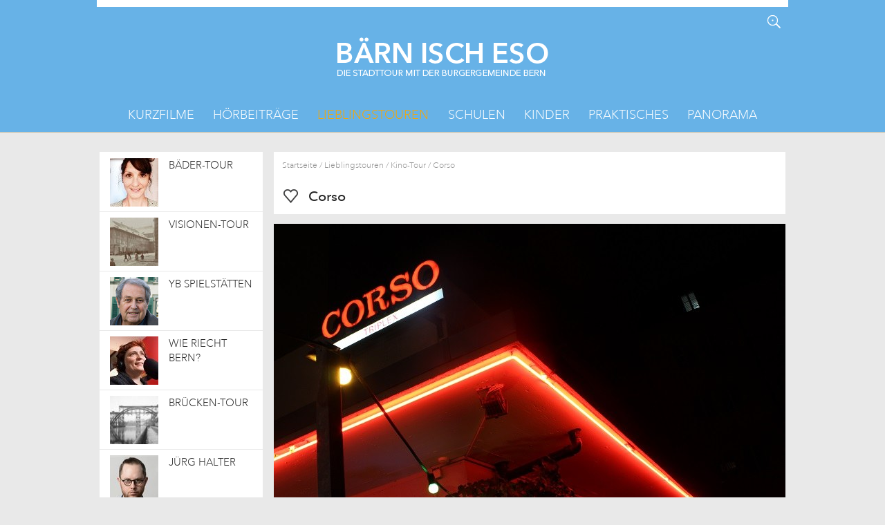

--- FILE ---
content_type: text/html;charset=utf-8
request_url: https://www.baernischeso.ch/lieblingstouren/kino-tour/corso
body_size: 12698
content:
<!DOCTYPE html>
<html xmlns="http://www.w3.org/1999/xhtml" class="no-js" lang="de" xml:lang="de">
  <head>
    
    
    
    
    

    
    
    
    
  <meta http-equiv="Content-Type" content="text/html; charset=utf-8" /><meta content="Kino Corso, Sexkino" name="description" /><meta name="apple-itunes-app" content="app-id=905878360" /><meta name="google-play-app" content="app-id=ch.glue.android.bgbern" /><meta name="viewport" content="width=device-width, initial-scale=1.0, maximum-scale=5.0, minimum-scale=1.0" /><meta name="generator" content="Plone - http://plone.org" /><title>Corso — Bärn isch eso</title><base href="https://www.baernischeso.ch/lieblingstouren/kino-tour/corso/" /><!--[if lt IE 7]></base><![endif]--><link rel="stylesheet" type="text/css" media="screen" href="https://www.baernischeso.ch/portal_css/Sunburst%20Theme/reset-cachekey-ef23e4421244a360db29eb2de6460836.css" /><link rel="stylesheet" type="text/css" media="screen" href="https://www.baernischeso.ch/portal_css/Sunburst%20Theme/collective.js.jqueryui.custom.min-cachekey-6588bf9df30c8757973780dfc776c7d7.css" /><link rel="stylesheet" type="text/css" media="screen" href="https://www.baernischeso.ch/portal_css/Sunburst%20Theme/deprecated-cachekey-801bef2ad9c79705862ff26770ede310.css" /><link rel="stylesheet" type="text/css" href="https://www.baernischeso.ch/portal_css/Sunburst%20Theme/resourcetinymce.stylesheetstinymce-cachekey-9a06d3856156eb6112a4990f7f703220.css" /><link rel="stylesheet" type="text/css" media="screen" href="https://www.baernischeso.ch/portal_css/Sunburst%20Theme/resourceftw.colorbox.resourcescolorbox-cachekey-352c5047f6e439bacc28f8e7d132c928.css" /><style type="text/css" media="screen">@import url(https://www.baernischeso.ch/portal_css/Sunburst%20Theme/resourcesimplelayout.ui.base-resourcessl-base-styles-cachekey-97d150709202ce278a91c49aff2fa34f.css);</style><style type="text/css" media="all">@import url(https://www.baernischeso.ch/portal_css/Sunburst%20Theme/resourceftw.contentpage.resourcescontentpage-cachekey-b4d4ca3c414fb1e7b5baec98d54db5b1.css);</style><link rel="stylesheet" type="text/css" href="https://www.baernischeso.ch/portal_css/Sunburst%20Theme/resourceftw.mobilenavigationnavigation-cachekey-52096c2efc4504f125e981acaf96977d.css" /><link rel="stylesheet" type="text/css" href="https://www.baernischeso.ch/portal_css/Sunburst%20Theme/themebgbern.themecssreset-cachekey-44a343846a3248a25188cd007436fc47.css" /><link rel="stylesheet" type="text/css" media="screen" href="https://fast.fonts.net/cssapi/cff7a762-3bd4-4485-89ca-34795ed35fbf.css" /><link rel="stylesheet" type="text/css" href="https://www.baernischeso.ch/portal_css/Sunburst%20Theme/resourcebgbern.cityguidecsscityguide-cachekey-1f8c8cabcf90ccfe72400a65276d122d.css" /><script type="text/javascript" src="https://www.baernischeso.ch/portal_javascripts/Sunburst%20Theme/resourceplone.app.jquery-cachekey-1abf32afacdd70514e2ae5a20cc2ec64.js"></script><script type="text/javascript" src="https://www.baernischeso.ch/portal_javascripts/Sunburst%20Theme/resourceftw.colorbox.resourcesjquery.colorbox-min-cachekey-3bf5e33ab43f1f09b368f9264d4027ba.js"></script><script type="text/javascript" src="https://www.baernischeso.ch/portal_javascripts/Sunburst%20Theme/resourcesimplelayout.ui.base-resourcessl-base-general-cachekey-529dc2dee1aacad268535116b679fe86.js"></script><script type="text/javascript" src="https://www.baernischeso.ch/portal_javascripts/Sunburst%20Theme/resourceftw.contentpage.resourcescollapse_archive-cachekey-f9aadafbabcff83cb21dc6d653c07f43.js"></script><link rel="canonical" href="https://www.baernischeso.ch/lieblingstouren/kino-tour/corso" /><link rel="shortcut icon" type="image/x-icon" href="https://www.baernischeso.ch/++resource++bgbern.cityguide/images/favicon.ico" /><link rel="apple-touch-icon" href="https://www.baernischeso.ch/touch_icon.png" /><script type="text/javascript">
        jQuery(function($){
            if (typeof($.datepicker) != "undefined"){
              $.datepicker.setDefaults(
                jQuery.extend($.datepicker.regional['de'],
                {dateFormat: 'dd.mm.yy'}));
            }
        });
        </script><link rel="previous" href="https://www.baernischeso.ch/lieblingstouren/kino-tour/lichtspiel" title="Go to previous item" /><link rel="next" href="https://www.baernischeso.ch/lieblingstouren/kino-tour/eiger" title="Go to next item" /><link rel="search" href="https://www.baernischeso.ch/@@search" title="Website durchsuchen" /><script type="text/javascript">jQuery(function($) {$('.sliderGallery').slick({speed: 1000});});</script></head>
  <body class="template-location_view portaltype-bgbern-cityguide-location site-platform section-lieblingstouren subsection-kino-tour subsection-kino-tour-corso icons-on userrole-anonymous" dir="ltr"><div id="portal-top"></div><div id="print-logo" style="display:none;">
      <img src="/++theme++bgbern.theme/images/bgb_logo_print.png" alt="print logo" />
    </div><div id="container">
      <div id="mobile-navbuttons" class="clearfix">
        <a id="m-home" href="https://www.baernischeso.ch"> </a>
        <ul class="mobileButtons">
    <li>
      <a href="https://www.baernischeso.ch/load_children" id="toggle_navigation" title=""></a>
    </li>
    <li>
      <a href="#" id="m-toggle-search" title=""></a>
    </li>
</ul>
      </div>

      <div class="mobileOnly" id="mobile-usermenu">
        
      </div>

      <div id="header-wrapper" class="clearfix">
        <div id="header" class="fixedWidth">
          <div class="headerTop row">
            <div class="cell position-0 width-16">
              <!--
                  <div id="portal-languageselector">
                  DE / FR
                  </div>
              -->
              <div id="document-actions">
        

            <p class="hiddenStructure">Artikelaktionen</p>

            <ul>
                  <li id="document-action-kml_download">
                      <a href="https://www.baernischeso.ch/lieblingstouren/kino-tour/corso/@@kml-document" title="Verknüpfte KML Datei für diesen Inhalt herunterladen">KML Herunterladen</a>
                  </li>
            </ul>
        

        

    </div>
              <div id="search-wrapper">
                <a href="#" id="toggle-search" title="Website durchsuchen"> </a>
                <div id="portal-searchbox" class="visuallyhidden">

    <form id="searchGadget_form" action="https://www.baernischeso.ch/@@search">

        <div class="LSBox">
        <label class="hiddenStructure" for="searchGadget">Website durchsuchen</label>

        <input name="SearchableText" type="text" size="18" title="Website durchsuchen" placeholder="Website durchsuchen" accesskey="4" class="searchField" id="searchGadget" />

        <input class="searchButton" type="submit" value="Suche" />

        <div class="searchSection">
            <input id="searchbox_currentfolder_only" class="noborder" type="checkbox" name="path" value="/www.baernischeso.ch/platform/lieblingstouren/kino-tour/corso" />
            <label for="searchbox_currentfolder_only" style="cursor: pointer">nur im aktuellen Bereich</label>
        </div>

        <div class="LSResult" id="LSResult"><div class="LSShadow" id="LSShadow"></div></div>
        </div>
    </form>

    <div id="portal-advanced-search" class="hiddenStructure">
        <a href="https://www.baernischeso.ch/@@search" accesskey="5">Erweiterte Suche…</a>
    </div>

</div>
                <div id="portal-personaltools-wrapper">
                  <dl class="actionMenu deactivated" id="portal-personaltools"></dl>
                </div>
              </div>
              <p class="hiddenStructure">
                <a accesskey="2" href="https://www.baernischeso.ch/lieblingstouren/kino-tour/corso#content">Direkt zum Inhalt</a>
                |
                <a accesskey="6" href="https://www.baernischeso.ch/lieblingstouren/kino-tour/corso#portal-globalnav">Direkt zur Navigation</a>
              </p>
            </div>
          </div>
          <div class="headerBottom row">
            <div class="cell position-0 width-16" id="logo-wrapper">
              <a href="https://www.baernischeso.ch" id="portal-logo" accesskey="1" title="Zur Startseite">
                
              <img src="https://www.baernischeso.ch/++resource++bgbern.cityguide/images/logo.png" alt="" /></a>
            </div>
          </div>
          <div class="visualClear"></div>
        </div>

        <div id="globalnav" class="fixedWidth">
          <div class="row">
            <div class="cell position-0 width-16">

              <div id="portal-globalnav-wrapper">
                <ul id="portal-globalnav"><li id="portaltab-kurzfilme" class="plain"><a href="https://www.baernischeso.ch/kurzfilme" title="">Kurzfilme</a></li><li id="portaltab-hoerbeitraege" class="plain"><a href="https://www.baernischeso.ch/hoerbeitraege" title="">Hörbeiträge</a></li><li id="portaltab-lieblingstouren" class="selected"><a href="https://www.baernischeso.ch/lieblingstouren" title="">Lieblingstouren</a></li><li id="portaltab-schulen" class="plain"><a href="https://www.baernischeso.ch/schulen" title="">Schulen</a></li><li id="portaltab-kinder" class="plain"><a href="https://www.baernischeso.ch/kinder" title="">Kinder</a></li><li id="portaltab-eventspraktisches" class="plain"><a href="https://www.baernischeso.ch/eventspraktisches" title="">Praktisches</a></li><li id="portaltab-panorama" class="plain"><a href="https://www.baernischeso.ch/panorama" title="">Panorama</a></li></ul>
              </div>

            </div>
          </div>
        </div>

      </div>
      <div id="columns-wrapper" class="clearfix">
        <div id="columns" class="fixedWidth clearfix">
          <!--
              <div class="cell position-11 width-2" id="document-actions">
              <ul>
              <li id="document-action-print">
              <a title="Diese Seite drucken" href="#">Drucken</a>
              </li>
              <li id="document-action-watch">
              <a title="Auf Ihrem pers&#246;nlichen Dashboard &#196;nderungen dieses Abschnittes verfolgen" href="#">&#196;nderungen verfolgen</a>
              </li>
              <li id="document-action-addtofavourites">
              <a title="F&#252;gt das aktuelle Object ihren Favoriten hinzu." href="#">Zu den Favoriten hinzuf&#252;gen</a>
              </li>
              </ul>
              </div>
              </div>
          -->
          <div class="row">
            <div id="content-wrapper" class="cell width-16 position-0">
              <dl class="portalMessage info" id="kssPortalMessage" style="display:none">
        <dt>Info</dt>
        <dd></dd>
    </dl>
              <div id="column-content" class="cell width-12 position-4">

            <div id="viewlet-above-content"><div id="portal-breadcrumbs">

    <span id="breadcrumbs-you-are-here">Sie sind hier:</span>
    <span id="breadcrumbs-home">
        <a href="https://www.baernischeso.ch">Startseite</a>
        <span class="breadcrumbSeparator">
            /
            
        </span>
    </span>
    <span id="breadcrumbs-1" dir="ltr">
        
            <a href="https://www.baernischeso.ch/lieblingstouren">Lieblingstouren</a>
            <span class="breadcrumbSeparator">
                /
                
            </span>
            
         
    </span>
    <span id="breadcrumbs-2" dir="ltr">
        
            <a href="https://www.baernischeso.ch/lieblingstouren/kino-tour">Kino-Tour</a>
            <span class="breadcrumbSeparator">
                /
                
            </span>
            
         
    </span>
    <span id="breadcrumbs-3" dir="ltr">
        
            
            
            <span id="breadcrumbs-current">Corso</span>
         
    </span>

</div>
</div>

            
                <div class="">

                    

                    

    



                    
                        <div id="content">

                            

                            

                             <div id="viewlet-above-content-title"></div>
                             
                                 
                                 
            
                <h1 id="parent-fieldname-title" class="documentFirstHeading">
                    Corso
                </h1>
            
            
        
                             
                             <div id="viewlet-below-content-title"></div>

                             
  

                             <div id="viewlet-above-content-body"></div>
                             <div id="content-core">
                                 


    
      
    

    <dl class="box informations">
      
      
        <dt class="hidden">More Information</dt>
        <dd class="images">

          
            <img src="https://www.baernischeso.ch/lieblingstouren/kino-tour/corso/Balts%20Nill_Berner%20Kinos_Corso.jpg/@@images/07d35db2-536d-4b5e-9cf7-17e7442d2d0b.jpeg" height="493" width="740" />
          

          
        </dd>
      
    

      <dd class="description"><p style="text-align: justify; ">Corso, das war elitäres Kino. Nouvelle Vague, Film Noir, Neorealismus und - ja, auch die sogenannten "Problemfilme" gab es da zu sehen. Und weil die so kompliziert waren, durfte man das Ticket auch noch ein zweites Mal benutzen, um etwa den Geheimnissen von Ingmar Bergmans "Szenen einer Ehe" auf die Spur zu kommen. Mitte der Siebzigerjahre wandelte sich das Corso zum Sexkino, was es trotz Internet- Konkurrenz bis heute geblieben ist.</p>
<p style="text-align: justify; "><strong><em>Balts Nill</em></strong><br /><em>Musiker und Autor</em></p></dd>

      
        <dd class="address">
          <span>Seidenweg 5A</span>
          
          
        </dd>
      

      

      

    </dl>

  
                             </div>
                             <div id="viewlet-below-content-body">

  
    <div class="nextPrevious cityGuide">

      <div class="float">
        
          <a class="previous" href="https://www.baernischeso.ch/lieblingstouren/kino-tour/lichtspiel" title="Zum vorherigen">
            Lichtspiel
          </a>
        
      </div>

      <div class="float center">
        <span class="tourNextPrevTitle">Rundgang</span>
      </div>

      <div class="floatRight">
        <a class="next" href="https://www.baernischeso.ch/lieblingstouren/kino-tour/eiger" title="Zum nächsten">
          Eiger
        </a>
      </div>

      <div class="visualClear"><!-- --></div>

    </div>

  


<div id="kml-content-viewlet">
  
      
      

      
        <script type="text/javascript" src="lang/de.js"></script>
      
    
  
      <div id="default-cgmap" class="widget-cgmap" data-cgeolongitude="7.444608500000036" data-cgeolatitude="46.94792220000021" data-geocoderurl="https://www.baernischeso.ch/geocoderview" data-cgeozoom="15">
        <!-- openlayers map -->
      </div>
      <script type="text/javascript">
$(window).bind('mapload', function (evt, widget) {
    widget.addLayers([
        function(){
  return new OpenLayers.Layer.XYZ(
    'OpenStreetMap',
    'https://c.tile.openstreetmap.org/${z}/${x}/${y}.png',
      {
        'type':'png',
        transitionEffect:'resize',
        sphericalMercator: true,
        displayOutsideMaxExtent: true,
        wrapDateLine: true,
        numZoomLevels: 19,
        attribution: '&copy; <a href="http://www.openstreetmap.org/copyright">OpenStreetMap</a> contributors'
      }
  );
},
function(){
    var layer=new OpenLayers.Layer.Vector('Corso',{
        protocol: new OpenLayers.Protocol.HTTP({
            url: 'https://www.baernischeso.ch/lieblingstouren/kino-tour/corso/'+'@@kml-document',
            format: new OpenLayers.Format.KML({
                        extractStyles: true,
                        extractAttributes: true})
            }),
            strategies: [new OpenLayers.Strategy.Fixed()],
            projection:widget.map.displayProjection
        });
    layer.events.on(
        {"loadend":function(){
            layer.map.zoomToExtent(layer.getDataExtent());
            if(layer.features.length>1){
                layer.map.zoomTo(layer.map.getZoom()-1)
            }else{
                layer.map.zoomTo(layer.map.getZoom()-4)}}});
        return layer}


    ], 'default-cgmap');
});

</script>
      <script type="text/javascript">// default</script>
    
  <script type="text/javascript" src="++resource++geo.kml.javascripts/kml_openlayers.js">
  </script>
  <div>
    <div class="linkedTours">
      
        <a class="linkedTour" href="https://www.baernischeso.ch/eventspraktisches/sehenswuerdigkeiten">
          <img src="https://www.baernischeso.ch/eventspraktisches/sehenswuerdigkeiten/@@images/2eaacef5-6eea-49fd-8e36-165fed3c1dd5.png" alt="Sehenswürdigkeiten" title="Sehenswürdigkeiten" height="49" width="50" />
        </a>

      
    </div>
    <div class="linkedTours">
      
        <a class="linkedTour" href="https://www.baernischeso.ch/eventspraktisches/restaurant">
          <img src="https://www.baernischeso.ch/eventspraktisches/restaurant/@@images/fc101112-4450-46b9-9ef7-a7b78522f56e.png" alt="Restaurants" title="Restaurants" height="49" width="50" />
        </a>

      
    </div>
  </div>
</div>





    <div class="visualClear"><!-- --></div>

    

</div>

                            
                        </div>
                    

                    
                </div>
            

            <div id="viewlet-below-content">



</div>
        </div>
              <div id="column-navigation" class="cell position-0 width-4">
            
                
<div class="portletWrapper" data-portlethash="706c6f6e652e6c656674636f6c756d6e0a636f6e746578740a2f7777772e626165726e6973636865736f2e63682f706c6174666f726d0a706f72746c65742d6369747967756964652d6e617669676174696f6e" id="portletwrapper-706c6f6e652e6c656674636f6c756d6e0a636f6e746578740a2f7777772e626165726e6973636865736f2e63682f706c6174666f726d0a706f72746c65742d6369747967756964652d6e617669676174696f6e">
<dl class="portlet portletCityGuideNavigationTree customTwoLevelNavigationTree">

    <dt class="portletHeader hiddenStructure">
        <span class="portletTopLeft"></span>
        <a href="https://www.baernischeso.ch/sitemap" class="tile">Navigation</a>
        <span class="portletTopRight"></span>
    </dt>

    <dd class="portletItem lastItem">
        <ul class="navTree navTreeLevel0">
            
            



<li class="navTreeItem visualNoMarker navTreeFolderish section-baedertour">

    


        <a href="https://www.baernischeso.ch/lieblingstouren/baedertour" title="Bädertour, Weyermannshaus, Wylerbad, Lorrainebad, Maulbeer-Hallenbad, Aareschlaufe, Engehalbinsel, Badgasse, Marzili">

            
              

                <img src="https://www.baernischeso.ch/lieblingstouren/baedertour/@@images/e2f0eea4-cbee-47b4-a1a4-0c5e67b4a7cf.jpeg" alt="Bäder-Tour" title="Bäder-Tour" height="70" width="70" />

              
            

            

            

            <span>Bäder-Tour</span>
            
        </a>

        

    
</li>


<li class="navTreeItem visualNoMarker navTreeFolderish section-visionen-tour">

    


        <a href="https://www.baernischeso.ch/lieblingstouren/visionen-tour" title="Bärenplatz, Insula, Prediger-Areal, Klösteri-Areal, Bärengraben-Schosshalde, Obstbergbahnhof, Flugplatz Bethlehem">

            
              

                <img src="https://www.baernischeso.ch/lieblingstouren/visionen-tour/@@images/0b12747d-0829-4586-a025-df9e47e1151b.jpeg" alt="Visionen-Tour" title="Visionen-Tour" height="70" width="70" />

              
            

            

            

            <span>Visionen-Tour</span>
            
        </a>

        

    
</li>


<li class="navTreeItem visualNoMarker navTreeFolderish section-yb-spielstaetten">

    


        <a href="https://www.baernischeso.ch/lieblingstouren/yb-spielstaetten" title="YB, Spielstätten, BSC, Young, Boys, Hans Markus Tschirren, Fussball">

            
              

                <img src="https://www.baernischeso.ch/lieblingstouren/yb-spielstaetten/@@images/fce7c531-2ff4-42eb-ab07-1ef0a4e8006e.png" alt="YB Spielstätten" title="YB Spielstätten" height="70" width="70" />

              
            

            

            

            <span>YB Spielstätten</span>
            
        </a>

        

    
</li>


<li class="navTreeItem visualNoMarker navTreeFolderish section-wie-riecht-bern">

    


        <a href="https://www.baernischeso.ch/lieblingstouren/wie-riecht-bern" title="Wie, riecht, Bern, Yvonn, Scherrer">

            
              

                <img src="https://www.baernischeso.ch/lieblingstouren/wie-riecht-bern/@@images/0cc84c25-6b32-42d8-90ef-a815124560d0.jpeg" alt="Wie riecht Bern?" title="Wie riecht Bern?" height="70" width="70" />

              
            

            

            

            <span>Wie riecht Bern?</span>
            
        </a>

        

    
</li>


<li class="navTreeItem visualNoMarker navTreeFolderish section-brueckentour">

    


        <a href="https://www.baernischeso.ch/lieblingstouren/brueckentour" title="Brücken, Untertorbrücke, Nydeggbrücke, Kirchenfeldbrücke, Lorrainebrücke, Eisenbahnbrücke, Monbijoubrücke, Felsenaubrücke, Felsenauviadukt">

            
              

                <img src="https://www.baernischeso.ch/lieblingstouren/brueckentour/@@images/d1c573ec-3907-489c-8221-d70fb5d0ae56.jpeg" alt="Brücken-Tour" title="Brücken-Tour" height="70" width="70" />

              
            

            

            

            <span>Brücken-Tour</span>
            
        </a>

        

    
</li>


<li class="navTreeItem visualNoMarker navTreeFolderish section-kutti-mc">

    


        <a href="https://www.baernischeso.ch/lieblingstouren/kutti-mc" title="Jürg, Halter, Zytglogge, Adrianos Bar &amp; Café, Café des Pyrénées, Césary,  Biercafé Au Trappiste, Restaurant Café du Commerce, Taxi, Elfenau">

            
              

                <img src="https://www.baernischeso.ch/lieblingstouren/kutti-mc/@@images/a21d8dfc-669b-4c82-9161-11c78672c6d0.jpeg" alt="Jürg Halter" title="Jürg Halter" height="70" width="70" />

              
            

            

            

            <span>Jürg Halter</span>
            
        </a>

        

    
</li>


<li class="navTreeItem visualNoMarker navTreeFolderish section-matto-kaempf">

    


        <a href="https://www.baernischeso.ch/lieblingstouren/matto-kaempf" title="Café, Kairo, Münstergass-Buchhandlung, Gummi Oberleitner, Löscher, Tojo Theater, Kino, Rex, Albert, Frida">

            
              

                <img src="https://www.baernischeso.ch/lieblingstouren/matto-kaempf/@@images/2553f350-ad62-45d6-be0b-91a6b536f6b9.jpeg" alt="Matto Kämpf" title="Matto Kämpf" height="70" width="70" />

              
            

            

            

            <span>Matto Kämpf</span>
            
        </a>

        

    
</li>


<li class="navTreeItem visualNoMarker navTreeFolderish section-ariane-von-graffenried">

    


        <a href="https://www.baernischeso.ch/lieblingstouren/ariane-von-graffenried" title="Ariane, von Graffenried, Buchhandlung, Zytglogge, Hotelgasse 1, Allmend, Voodoo Rhytm &amp; Pantichrist Hardware Store, Münstergasse 76, Kunsthalle, Helvetiaplatz 1, Lehrerzimmer, Progr, Waisenhausplatz 30, Viererfeld, Café Kairo, Schosshaldenfriedhof">

            
              

                <img src="https://www.baernischeso.ch/lieblingstouren/ariane-von-graffenried/@@images/879a08e8-e596-410b-be3b-aee8b2c96131.jpeg" alt="Ariane von Graffenried" title="Ariane von Graffenried" height="70" width="70" />

              
            

            

            

            <span>Ariane von Graffenried</span>
            
        </a>

        

    
</li>


<li class="navTreeItem visualNoMarker navTreeFolderish section-claude-longchamp">

    


        <a href="https://www.baernischeso.ch/lieblingstouren/claude-longchamp" title="Claude, Longchamp, Rosengarten, Bärenpark, Café Postgasse, Erlacherhof, Münster, Bundesplatz, Titanic, Glasbrunnen">

            
              

                <img src="https://www.baernischeso.ch/lieblingstouren/claude-longchamp/@@images/53816ff2-6557-408c-b6e1-f8002c54f7a9.jpeg" alt="Claude Longchamp" title="Claude Longchamp" height="70" width="70" />

              
            

            

            

            <span>Claude Longchamp</span>
            
        </a>

        

    
</li>


<li class="navTreeItem visualNoMarker navTreeFolderish section-diccon-bewes">

    


        <a href="https://www.baernischeso.ch/lieblingstouren/diccon-bewes" title="Diccon, Bewes, Gelateria di Berna, The Christoffelturm, Tibits, Stauffacher, Buchhandlung, Bundesplatz, Kornhausplatz, Rosengarten Café, Alter Aargauerstalden">

            
              

                <img src="https://www.baernischeso.ch/lieblingstouren/diccon-bewes/@@images/5f6b8ae0-a954-4d40-9d4a-dddf10ab2843.jpeg" alt="Englishman in Bern" title="Englishman in Bern" height="70" width="70" />

              
            

            

            

            <span>Englishman in Bern</span>
            
        </a>

        

    
</li>


<li class="navTreeItem visualNoMarker navTreeFolderish section-little-big-data">

    


        <a href="https://www.baernischeso.ch/lieblingstouren/little-big-data" title="Weltpostdenkmal, Welttelegrafendenkmal, Museum, Kommunikation, SND-Standort, SND, Hasler-Werke, Hasler, Exakte Wissenschaften, Exwi, PTT-Hochhaus, PTT, Postgasse">

            
              

                <img src="https://www.baernischeso.ch/lieblingstouren/little-big-data/@@images/a6a214c4-389a-4f7c-84ed-7c4f2f55af24.jpeg" alt="Little Big Data" title="Little Big Data" height="70" width="70" />

              
            

            

            

            <span>Little Big Data</span>
            
        </a>

        

    
</li>


<li class="navTreeItem visualNoMarker navTreeFolderish section-wappentour">

    


        <a href="https://www.baernischeso.ch/lieblingstouren/wappentour" title="Gesellschaft zum Distelzwang, Gesellschaft zu Pfistern, Zunftgesellschaft zu Schmieden, Zunftgesellschaft zu Metzgern, Gesellschaft zu Ober-Gerwern, Gesellschaft zu Mittellöwen, Zunft zu Webern, Gesellschaft zu Schuhmachern, Zunft zu Schneidern, Gesellschaft zu Kaufleuten, Gesellschaft zu Zimmerleuten, Zunftgesellschaft zum Affen, Gesellschaft zu Schiffleuten, Burgergesellschaft">

            
              

                <img src="https://www.baernischeso.ch/lieblingstouren/wappentour/@@images/4020d4fa-1858-47f2-b949-cbb5df91a9f0.jpeg" alt="Zunft-Tour" title="Zunft-Tour" height="70" width="70" />

              
            

            

            

            <span>Zunft-Tour</span>
            
        </a>

        

    
</li>


<li class="navTreeItem visualNoMarker navTreeFolderish section-einstein-tour">

    


        <a href="https://www.baernischeso.ch/lieblingstouren/einstein-tour" title="">

            
              

                <img src="https://www.baernischeso.ch/lieblingstouren/einstein-tour/@@images/a7080eed-8f7b-4944-b288-4992e704e2a6.jpeg" alt="Einstein-Tour" title="Einstein-Tour" height="70" width="70" />

              
            

            

            

            <span>Einstein-Tour</span>
            
        </a>

        

    
</li>


<li class="navTreeItem visualNoMarker navTreeFolderish section-paul-klee">

    


        <a href="https://www.baernischeso.ch/lieblingstouren/paul-klee" title="Paul, Klee, Restaurant Della Casa, Progr, Stadttheater, Kornhaus, Bundeshaus, Hauptbahnhof, Schosshaldenfriedhof">

            
              

                <img src="https://www.baernischeso.ch/lieblingstouren/paul-klee/@@images/ecbdbb06-ca94-4897-a09b-89bb7e92d8af.jpeg" alt="Paul Klee" title="Paul Klee" height="70" width="70" />

              
            

            

            

            <span>Paul Klee</span>
            
        </a>

        

    
</li>


<li class="navTreeItem visualNoMarker navTreeFolderish section-robert-walser">

    


        <a href="https://www.baernischeso.ch/lieblingstouren/robert-walser" title="Robert, Walser, Gerechtigkeitsgasse 29, Bärengraben, Marzili-Bad, Bundeshaus, Café Fédéral, Hotel Schweizerhof, Schützenmatte, Grab von Michael Bakunin, Luisenstrase 14">

            
              

                <img src="https://www.baernischeso.ch/lieblingstouren/robert-walser/@@images/31f3bf34-decd-42c8-9502-8676f2da6e25.jpeg" alt="Robert Walser" title="Robert Walser" height="70" width="70" />

              
            

            

            

            <span>Robert Walser</span>
            
        </a>

        

    
</li>


<li class="navTreeItem visualNoMarker navTreeFolderish section-mani-matter-tour">

    


        <a href="https://www.baernischeso.ch/lieblingstouren/mani-matter-tour" title="Mani, Matter, Balts, Nill, Theater, Zytglogge, Kino, Bubenberg, Distelzwang, Amtshaus, Lischetti, Brunnen, Kirchenfeldbrücke, DEZA, Puppentheater">

            
              

                <img src="https://www.baernischeso.ch/lieblingstouren/mani-matter-tour/@@images/e608ae94-d1cd-46ad-990d-700217fc37ac.jpeg" alt="Mani Matter-Tour" title="Mani Matter-Tour" height="70" width="70" />

              
            

            

            

            <span>Mani Matter-Tour</span>
            
        </a>

        

    
</li>


<li class="navTreeItem visualNoMarker navTreeFolderish section-wo-die-musik-spielt">

    


        <a href="https://www.baernischeso.ch/lieblingstouren/wo-die-musik-spielt" title="Orbital Garten, Dachstock, Marians Jazzroom, Dampfzentrale, ISC, Musigbistrot, Bonsoir, Turnhalle, Cafe Kairo">

            
              

                <img src="https://www.baernischeso.ch/lieblingstouren/wo-die-musik-spielt/@@images/c33c5392-4b02-4472-ae7c-ca922a74f9fc.jpeg" alt="Wo die Musik spielt" title="Wo die Musik spielt" height="70" width="70" />

              
            

            

            

            <span>Wo die Musik spielt</span>
            
        </a>

        

    
</li>


<li class="navTreeItem visualNoMarker navTreeFolderish section-bern-in-songs">

    


        <a href="https://www.baernischeso.ch/lieblingstouren/bern-in-songs" title="Bern, Songs, Balts, Nill">

            
              

                <img src="https://www.baernischeso.ch/lieblingstouren/bern-in-songs/@@images/c9dade69-a147-410b-857e-d3cbb44d7636.jpeg" alt="Bern in Songs" title="Bern in Songs" height="70" width="70" />

              
            

            

            

            <span>Bern in Songs</span>
            
        </a>

        

    
</li>


<li class="navTreeItem visualNoMarker navTreeFolderish section-jugendtour">

    


        <a href="https://www.baernischeso.ch/lieblingstouren/jugendtour" title="Jugend, Gaswerk, Gaswerkareal, Gaskessel, Dampfzentrale, Reitschule, Zaffaraya, Progr, Burgerbibliothek">

            
              

                <img src="https://www.baernischeso.ch/lieblingstouren/jugendtour/@@images/206159e8-ecae-4bea-983f-d75b04fda3d5.jpeg" alt="Jugend-Tour" title="Jugend-Tour" height="70" width="70" />

              
            

            

            

            <span>Jugend-Tour</span>
            
        </a>

        

    
</li>


<li class="navTreeItem visualNoMarker navTreeFolderish section-subkultour">

    


        <a href="https://www.baernischeso.ch/lieblingstouren/subkultour" title="SubKulTour, Galerie, SOON, Streetart, Street, Art, Toast, Ostring, Kunstmuseum, PROGR, Reitschule, Chili, Loeb, Zytglogge, Finstergässchen, Windowzoo, Mike Egger">

            
              

                <img src="https://www.baernischeso.ch/lieblingstouren/subkultour/@@images/b20ba3ca-1e79-48f3-86ef-1bd5d431f047.jpeg" alt="SubKulTour" title="SubKulTour" height="70" width="70" />

              
            

            

            

            <span>SubKulTour</span>
            
        </a>

        

    
</li>


<li class="navTreeItem visualNoMarker navTreeFolderish section-judith-baertschi">

    


        <a href="https://www.baernischeso.ch/lieblingstouren/judith-baertschi" title="Judith, Bärtschi, Kornhausbrücke, Lischetti-Brunnen, Aare, Münsterplattform, Ängelibeck, Rössli-Kiosk, Du Nord, Progr, Münstergass-Märit, Orbital Garden, Atelier Barbara Sorgen, Landhaus">

            
              

                <img src="https://www.baernischeso.ch/lieblingstouren/judith-baertschi/@@images/5092593e-740c-496f-9af5-483423098aae.jpeg" alt="Comic-Tour" title="Comic-Tour" height="70" width="70" />

              
            

            

            

            <span>Comic-Tour</span>
            
        </a>

        

    
</li>


<li class="navTreeItem visualNoMarker navTreeFolderish section-blackyard">

    


        <a href="https://www.baernischeso.ch/lieblingstouren/blackyard" title="Blackyard, Adrianos Bar &amp; Café, Café Fleuri, Café Littéraire, Freibad Lorraine, Restaurant Café Kairo">

            
              

                <img src="https://www.baernischeso.ch/lieblingstouren/blackyard/@@images/f143ae70-788a-47f5-9d48-3399a0b06b54.jpeg" alt="Urban Sketchers" title="Urban Sketchers" height="70" width="70" />

              
            

            

            

            <span>Urban Sketchers</span>
            
        </a>

        

    
</li>


<li class="navTreeItem visualNoMarker navTreeFolderish section-gabrielle-kleinert">

    


        <a href="https://www.baernischeso.ch/lieblingstouren/gabrielle-kleinert" title="Gabrielle, Kleinert, Städtischer Bauernhof Elfenau, Elfenau, Bauernhof, Naturhistorisches Museum, Museum, Freibad Marzili, Marzili, Park-Café, Kleine Schanze, Tibits, Chräbsebächli, Migros Marktgasse, Mamamap, Tierpark, Dählhölzli">

            
              

                <img src="https://www.baernischeso.ch/lieblingstouren/gabrielle-kleinert/@@images/3c782262-7660-4a4b-a98e-4e01121042ca.jpeg" alt="Mutter + Kind" title="Mutter + Kind" height="70" width="70" />

              
            

            

            

            <span>Mutter + Kind</span>
            
        </a>

        

    
</li>


<li class="navTreeItem visualNoMarker navTreeFolderish section-spielplatz-tour">

    


        <a href="https://www.baernischeso.ch/lieblingstouren/spielplatz-tour" title="Spielplatz-Tour, Spielplatz, Abenteuerspielplatz, Abenteuer, Gabrielle, Kleinert, Schützenweg, Längmuur, Dählhölzli, Rosengarten, Elfenau, Pumptrack, Spielbrache, Monbijoupark, Studerstein, Westside, ">

            
              

                <img src="https://www.baernischeso.ch/lieblingstouren/spielplatz-tour/@@images/41e61af3-546b-47a7-a12a-a86a6f88da15.jpeg" alt="Spielplatz-Tour" title="Spielplatz-Tour" height="70" width="70" />

              
            

            

            

            <span>Spielplatz-Tour</span>
            
        </a>

        

    
</li>


<li class="navTreeItem visualNoMarker navTreeFolderish section-kinder-erklaeren-bern">

    


        <a href="https://www.baernischeso.ch/lieblingstouren/kinder-erklaeren-bern" title="Kultur Casino, Chindlifresserbrunnen, Denkmalpflege, Denkmalpfleger, Schlachthaus, Theater, Konservatorium, Gerechtigkeitsbrunnen, Grosse Schanze, Unitobler, Reitschule, Burgergemeinde, GenerationenHaus">

            
              

                <img src="https://www.baernischeso.ch/lieblingstouren/kinder-erklaeren-bern/@@images/a4a51f45-4e59-4df9-8e38-543ea15200ee.jpeg" alt="Kinder erklären Bern" title="Kinder erklären Bern" height="70" width="70" />

              
            

            

            

            <span>Kinder erklären Bern</span>
            
        </a>

        

    
</li>


<li class="navTreeItem visualNoMarker navTreeFolderish section-gestern-heute">

    


        <a href="https://www.baernischeso.ch/lieblingstouren/gestern-heute" title="Aarbergertor, Bollwerk, Münzgraben, Bubenbergplatz, Francke-Haus, Holligenfabrik, Mattenenge, Jubiläumsplatz, Christoffelturm">

            
              

                <img src="https://www.baernischeso.ch/lieblingstouren/gestern-heute/@@images/7389d011-b9de-47ad-8bb8-4c7d2a34329c.jpeg" alt="Gestern / Heute" title="Gestern / Heute" height="70" width="70" />

              
            

            

            

            <span>Gestern / Heute</span>
            
        </a>

        

    
</li>


<li class="navTreeItem visualNoMarker navTreeFolderish section-theater-tour">

    


        <a href="https://www.baernischeso.ch/lieblingstouren/theater-tour" title="TOJO, Reitschule, Reithalle, Stadttheater, Schlachthaus, Dampfzentrale, La Cappella, Progr, Turnhalle">

            
              

                <img src="https://www.baernischeso.ch/lieblingstouren/theater-tour/@@images/d8f5f307-4393-4d3a-b841-f4b724ae3333.jpeg" alt="Theater-Tour" title="Theater-Tour" height="70" width="70" />

              
            

            

            

            <span>Theater-Tour</span>
            
        </a>

        

    
</li>


<li class="navTreeItem visualNoMarker navTreeFolderish section-architektour">

    


        <a href="https://www.baernischeso.ch/lieblingstouren/architektour" title="">

            
              

                <img src="https://www.baernischeso.ch/lieblingstouren/architektour/@@images/9c195893-d952-4610-a383-36f4b761962a.jpeg" alt="Architektour" title="Architektour" height="70" width="70" />

              
            

            

            

            <span>Architektour</span>
            
        </a>

        

    
</li>


<li class="navTreeItem visualNoMarker navTreeFolderish section-daniel-gutscher">

    


        <a href="https://www.baernischeso.ch/lieblingstouren/daniel-gutscher" title="Daniel, Gutscher, Christoffelunterführung, Bundesplatz, Casinoparking, Lenbrunnen,  Spysigässli, Nydeggbrücke, Restaurant Altes Tramdepot">

            
              

                <img src="https://www.baernischeso.ch/lieblingstouren/daniel-gutscher/@@images/7e304c76-f952-4b6e-a7de-0681f25df870.jpeg" alt="Der Archäologe" title="Der Archäologe" height="70" width="70" />

              
            

            

            

            <span>Der Archäologe</span>
            
        </a>

        

    
</li>


<li class="navTreeItem visualNoMarker navTreeFolderish section-jean-daniel-gross">

    


        <a href="https://www.baernischeso.ch/lieblingstouren/jean-daniel-gross" title="Jean-Daniel, Gross, Wandbrunnen, Historisches Museum, Stadtmodell, Fricktreppe, Läuferplatz, Nydeggbrücke, Zollhäuschen, Gerechtigkeitsgasse 7, Restaurant Harmonie, Äusserer Stand, Weltpostdenkmal, kleine Schanze, ">

            
              

                <img src="https://www.baernischeso.ch/lieblingstouren/jean-daniel-gross/@@images/43ee5e13-5ffe-418a-9f8b-fa5c7d4a77ba.jpeg" alt="Der Denkmal-Pfleger" title="Der Denkmal-Pfleger" height="70" width="70" />

              
            

            

            

            <span>Der Denkmal-Pfleger</span>
            
        </a>

        

    
</li>


<li class="navTreeItem visualNoMarker navTreeFolderish section-inspirationsquellen-tour">

    


        <a href="https://www.baernischeso.ch/lieblingstouren/inspirationsquellen-tour" title="Inspirationsquellen-Tour, Inspirationsquellen, Désirée Scheidegger, Länggass, Tee, Kaffee, Montag, werkhof102, werkhof, Altenberg, Altenbergsteg, Nischenweg, Brunnen, Matte, Tychsteg, Schrebergärten, Wittigkofen, Panorama, Restaurant, Inselspital">

            
              

                <img src="https://www.baernischeso.ch/lieblingstouren/inspirationsquellen-tour/@@images/0bb05755-e14b-4f70-a255-be6843e4d759.jpeg" alt="Inspirationsquellen-Tour" title="Inspirationsquellen-Tour" height="70" width="70" />

              
            

            

            

            <span>Inspirationsquellen-Tour</span>
            
        </a>

        

    
</li>


<li class="navTreeItem visualNoMarker navTreeFolderish section-niklaus-manuel-tour">

    


        <a href="https://www.baernischeso.ch/lieblingstouren/niklaus-manuel-tour" title="Manuel Niklaus , Kunstmuseum, BEKB, Gesellschaftshaus zu Ober-Gerwern, Französische Kirche, Rathausplatz, Vennerbrunnen, Manuel-Haus, Gasthaus zum Löwen, Kreuzgasse, Münster, Historisches Museum">

            
              

                <img src="https://www.baernischeso.ch/lieblingstouren/niklaus-manuel-tour/@@images/159b010b-ec7f-425a-bc0f-fbc3914eafb6.jpeg" alt="Niklaus Manuel" title="Niklaus Manuel" height="70" width="70" />

              
            

            

            

            <span>Niklaus Manuel</span>
            
        </a>

        

    
</li>


<li class="navTreeItem visualNoMarker navTreeFolderish section-ritter-wilhelm-v-diesbach-schultheiss-von-bern">

    


        <a href="https://www.baernischeso.ch/lieblingstouren/ritter-wilhelm-v-diesbach-schultheiss-von-bern-1442-1517" title="Wilhelm, v. Diessbach, Ritter, Baldachin, Bahnhofplatz, Loeb-Egge, Französische Kirche, Simsonbrunnen, Stadtbach, Kramgasse, Münster, Diesbach-Kapelle, Querung Kreuzgasse/Gerechtigkeitsgasse, Goldener Adler, Gerechtigkeitsgasse 7">

            
              

                <img src="https://www.baernischeso.ch/lieblingstouren/ritter-wilhelm-v-diesbach-schultheiss-von-bern-1442-1517/@@images/f8c6096b-9bb8-48b4-8cb4-00de82885462.jpeg" alt="Wilhelm v. Diesbach" title="Wilhelm v. Diesbach" height="70" width="70" />

              
            

            

            

            <span>Wilhelm v. Diesbach</span>
            
        </a>

        

    
</li>


<li class="navTreeItem visualNoMarker navTreeFolderish section-balts-nill">

    


        <a href="https://www.baernischeso.ch/lieblingstouren/balts-nill" title="Balts, Nill, Längasse, Teeladen, LibRomania, Welle, Barth Tabak, Bahnhof, Wartsaal-Café, Plattenladen, Schweizerhof-Passage, Pissoir, Zytglogge, Klötzli Messerladen, Rathausgasse 38, Schweizerische Nationalbibliothek, Hallwylstrasse 15, Grand Palais Helvetiaplatz, Kunsthalle ">

            
              

                <img src="https://www.baernischeso.ch/lieblingstouren/balts-nill/@@images/74df123f-b78b-483b-81fa-815e0f0f3761.jpeg" alt="Balts Nill" title="Balts Nill" height="70" width="70" />

              
            

            

            

            <span>Balts Nill</span>
            
        </a>

        

    
</li>


<li class="navTreeItem visualNoMarker navTreeFolderish section-urs-mannhart">

    


        <a href="https://www.baernischeso.ch/lieblingstouren/urs-mannhart" title="Urs, Mannhart, Q-Laden, Nordring,Bäckerei Viktoria, Bollwerk, Frickweg, Bubenbergrain, Apfelgold, Münstergass-Buchhandlung, Obergericht">

            
              

                <img src="https://www.baernischeso.ch/lieblingstouren/urs-mannhart/@@images/20694cc0-02fd-490b-8e96-5c5481bfa6e0.jpeg" alt="Velo-Tour" title="Velo-Tour" height="70" width="70" />

              
            

            

            

            <span>Velo-Tour</span>
            
        </a>

        

    
</li>


<li class="navTreeItem visualNoMarker navTreeFolderish section-ruhige-kugel">

    


        <a href="https://www.baernischeso.ch/lieblingstouren/ruhige-kugel" title="Ruhige, Kugel, Balts, Nill, Boule, Boccia, Kegeln, Bowling">

            
              

                <img src="https://www.baernischeso.ch/lieblingstouren/ruhige-kugel/@@images/2e887838-9106-48c8-9b48-2d4280a0af45.jpeg" alt="Ruhige Kugel" title="Ruhige Kugel" height="70" width="70" />

              
            

            

            

            <span>Ruhige Kugel</span>
            
        </a>

        

    
</li>


<li class="navTreeItem visualNoMarker navTreeFolderish section-bepart">

    


        <a href="https://www.baernischeso.ch/lieblingstouren/bepart" title="">

            
              

                <img src="https://www.baernischeso.ch/lieblingstouren/bepart/@@images/f7232bd8-5f58-464d-9284-0f9604fd8eed.jpeg" alt="Kunst-Tour" title="Kunst-Tour" height="70" width="70" />

              
            

            

            

            <span>Kunst-Tour</span>
            
        </a>

        

    
</li>


<li class="navTreeItem visualNoMarker navTreeItemInPath navTreeFolderish section-kino-tour">

    


        <a href="https://www.baernischeso.ch/lieblingstouren/kino-tour" title="Kino-Tour, Kino, Kellerkino, Rex, Cinématte, Kino ABC, Royal, Lichtspiel, Corso, Eiger, Cinébad">

            
              

                <img src="https://www.baernischeso.ch/lieblingstouren/kino-tour/@@images/d46c225c-3bf4-49b3-8a2e-04c433d9a969.jpeg" alt="Kino-Tour" title="Kino-Tour" height="70" width="70" />

              
            

            

            

            <span>Kino-Tour</span>
            
        </a>

        
            <ul class="navTree navTreeLevel1">
                



<li class="navTreeItem visualNoMarker navTreeFolderish section-kellerkino">

    


        <a href="https://www.baernischeso.ch/lieblingstouren/kino-tour/kellerkino" title="Kellerkino, Kramgasse, Rex Kino">

            

            

            

            <span>Kellerkino</span>
            
        </a>

        

    
</li>


<li class="navTreeItem visualNoMarker navTreeFolderish section-rex">

    


        <a href="https://www.baernischeso.ch/lieblingstouren/kino-tour/rex" title="Rex, Kino Rex">

            

            

            

            <span>Rex</span>
            
        </a>

        

    
</li>


<li class="navTreeItem visualNoMarker navTreeFolderish section-cinematte">

    


        <a href="https://www.baernischeso.ch/lieblingstouren/kino-tour/cinematte" title="Cinématte">

            

            

            

            <span>Cinématte</span>
            
        </a>

        

    
</li>


<li class="navTreeItem visualNoMarker navTreeFolderish section-kino-abc">

    


        <a href="https://www.baernischeso.ch/lieblingstouren/kino-tour/kino-abc" title="Kino ABC, CineABC">

            

            

            

            <span>Kino ABC</span>
            
        </a>

        

    
</li>


<li class="navTreeItem visualNoMarker navTreeFolderish section-royal">

    


        <a href="https://www.baernischeso.ch/lieblingstouren/kino-tour/royal" title="Kino Royal, Royal, Cine Royal">

            

            

            

            <span>Royal</span>
            
        </a>

        

    
</li>


<li class="navTreeItem visualNoMarker navTreeFolderish section-lichtspiel">

    


        <a href="https://www.baernischeso.ch/lieblingstouren/kino-tour/lichtspiel" title="Lichtspiel, Kino">

            

            

            

            <span>Lichtspiel</span>
            
        </a>

        

    
</li>


<li class="navTreeItem visualNoMarker navTreeCurrentNode navTreeFolderish section-corso">

    


        <a href="https://www.baernischeso.ch/lieblingstouren/kino-tour/corso" title="Kino Corso, Sexkino">

            

            

            

            <span>Corso</span>
            
        </a>

        

    
</li>


<li class="navTreeItem visualNoMarker navTreeFolderish section-eiger">

    


        <a href="https://www.baernischeso.ch/lieblingstouren/kino-tour/eiger" title="Kino Eiger, Eiger">

            

            

            

            <span>Eiger</span>
            
        </a>

        

    
</li>


<li class="navTreeItem visualNoMarker navTreeFolderish section-cinebad">

    


        <a href="https://www.baernischeso.ch/lieblingstouren/kino-tour/cinebad" title="Cinébad, Bollwerk">

            

            

            

            <span>Cinébad</span>
            
        </a>

        

    
</li>




            </ul>
        

    
</li>


<li class="navTreeItem visualNoMarker navTreeFolderish section-matthias-mast-mit-falco">

    


        <a href="https://www.baernischeso.ch/lieblingstouren/matthias-mast-mit-falco" title="Matthias, Mast, Falco, Langmauerweg, Café des Pyrénées, Pyri, Restaurant Harmonie, Münstergass-Märit, Brunnen, Herrengasse, Restaurant Parlament, Buchhandlung beim Zytglogge">

            
              

                <img src="https://www.baernischeso.ch/lieblingstouren/matthias-mast-mit-falco/@@images/0258ee59-d374-4e43-be3b-b9c277661b3f.jpeg" alt="Hunde-Tour" title="Hunde-Tour" height="70" width="70" />

              
            

            

            

            <span>Hunde-Tour</span>
            
        </a>

        

    
</li>


<li class="navTreeItem visualNoMarker navTreeFolderish section-sabine-tschaeppeler">

    


        <a href="https://www.baernischeso.ch/lieblingstouren/sabine-tschaeppeler" title="Sabine, Tschäppeler, Elfenau, Egelsee, Brachenspielplatz Wyssloch, Aargauerstalden, Kleine Allmend, Gäbelbachdelta, Weissenstein">

            
              

                <img src="https://www.baernischeso.ch/lieblingstouren/sabine-tschaeppeler/@@images/f46fd87b-e40a-4a23-8f08-4c74032ef542.jpeg" alt="Botanik-Tour" title="Botanik-Tour" height="70" width="70" />

              
            

            

            

            <span>Botanik-Tour</span>
            
        </a>

        

    
</li>


<li class="navTreeItem visualNoMarker navTreeFolderish section-cocktail-tour">

    


        <a href="https://www.baernischeso.ch/lieblingstouren/cocktail-tour" title="Cocktail, Gisela, Feuz, Seemans-Club,, Seemann, Club, Bresil, Bar, Casa, Marcello, Rock, Cafe, Main, Street, Drachen, Restaurant, Feldschlösschen, Fäuder,  ">

            
              

                <img src="https://www.baernischeso.ch/lieblingstouren/cocktail-tour/@@images/5d8ae523-545c-4b86-90a4-50850c132ec6.jpeg" alt="Cocktail-Tour" title="Cocktail-Tour" height="70" width="70" />

              
            

            

            

            <span>Cocktail-Tour</span>
            
        </a>

        

    
</li>


<li class="navTreeItem visualNoMarker navTreeFolderish section-wochen-bar-tour">

    


        <a href="https://www.baernischeso.ch/lieblingstouren/wochen-bar-tour" title="Les Amis, Kreissaal, Dead-End, Blues Bar, Progehof, Dachstock, Reitschule, Turnhalle">

            
              

                <img src="https://www.baernischeso.ch/lieblingstouren/wochen-bar-tour/@@images/56fab781-9941-450a-aa3e-751d40f6ff0b.jpeg" alt="Wochen-Bar-Tour" title="Wochen-Bar-Tour" height="70" width="70" />

              
            

            

            

            <span>Wochen-Bar-Tour</span>
            
        </a>

        

    
</li>


<li class="navTreeItem visualNoMarker navTreeFolderish section-letzte-ruhe">

    


        <a href="https://www.baernischeso.ch/lieblingstouren/letzte-ruhe" title="Letzte, Ruhe, Schosshalde, Bremgarten, Bümpliz, Jüdischer, Friedhof, Religion, Ruhestätte, Balts, Nill">

            
              

                <img src="https://www.baernischeso.ch/lieblingstouren/letzte-ruhe/@@images/6189a13f-b131-4ad8-83fc-24b7cd8cfafa.jpeg" alt="Letzte Ruhe" title="Letzte Ruhe" height="70" width="70" />

              
            

            

            

            <span>Letzte Ruhe</span>
            
        </a>

        

    
</li>


<li class="navTreeItem visualNoMarker navTreeFolderish section-bernd-schildger">

    


        <a href="https://www.baernischeso.ch/lieblingstouren/bernd-schildger" title="Bernd, Schildger, Lorrainebrücke, Botanischer Garten, Bärenpark, Restaurant Schwellenmätteli, Freibad Marzilli, Tierpark Dählhölzli, Elfenau, Adriano's Bar">

            
              

                <img src="https://www.baernischeso.ch/lieblingstouren/bernd-schildger/@@images/e189608e-ef2e-446c-b5c0-1121054c8a5a.jpeg" alt="Tier-Tour" title="Tier-Tour" height="70" width="70" />

              
            

            

            

            <span>Tier-Tour</span>
            
        </a>

        

    
</li>


<li class="navTreeItem visualNoMarker navTreeFolderish section-lorenz-pauli">

    


        <a href="https://www.baernischeso.ch/lieblingstouren/lorenz-pauli" title="Lorenz, Pauli, Münstergasse, Fleischmärit, Sirupstand, Chinderbuechlade, Gerechtigkeitsgasse, Bärenpark, Untertorbrücke, Längmuurspielplatz, Nydeggbrücke, Creaviva, Kindermuseum">

            
              

                <img src="https://www.baernischeso.ch/lieblingstouren/lorenz-pauli/@@images/04d38e23-b495-4165-adc6-660c9dafabc6.jpeg" alt="Lorenz Pauli" title="Lorenz Pauli" height="70" width="70" />

              
            

            

            

            <span>Lorenz Pauli</span>
            
        </a>

        

    
</li>




        </ul>
        <span class="portletBottomLeft"></span>
        <span class="portletBottomRight"></span>
    </dd>
</dl>

</div>




            
        </div>
            </div>
            
          </div>
        </div>
        <div class="fixedWidth">
          <div class="row">
            <div class="cell position-4 width-9">
              <div id="viewlet-below-content"></div>
            </div>
          </div>
        </div>
      </div>
      <div id="footer-wrapper" class="fixedWidth">

        <div class="row">
          <div class="cell position-0 width-16" id="footer">
            <div id="ftw-footer" class="row">
  <div id="footer-column-1" class="column cell position-0 width-16">
<div class="portletWrapper" data-portlethash="6674772e666f6f7465722e636f6c756d6e310a636f6e746578740a2f7777772e626165726e6973636865736f2e63682f706c6174666f726d0a706f72746c65742d7374617469632d636974796775696465" id="portletwrapper-6674772e666f6f7465722e636f6c756d6e310a636f6e746578740a2f7777772e626165726e6973636865736f2e63682f706c6174666f726d0a706f72746c65742d7374617469632d636974796775696465">
<dl class="portlet portletStaticText portlet-static-footer">

    <dt class="portletHeader">
        <span class="portletTopLeft"></span>
        <span>
           Footer
        </span>
        <span class="portletTopRight"></span>
    </dt>

    <dd class="portletItem odd">
        <p><a class="topLink" href="#"> </a></p>
<div class="footerLinks">
<ul>
<li><a class="external-link" href="http://www.bgbern.ch" target="_blank" title="">BURGERGEMEINDE BERN</a></li>
<li><a title="" href="https://www.baernischeso.ch/lieblingstouren/kino-tour/corso/kontakt" class="external-link" target="_self">KONTAKT</a></li>
<li><a class="external-link" href="https://www.facebook.com/BGBern" target="_blank" title="">FACEBOOK</a></li>
<li><a title="" href="https://www.baernischeso.ch/impressum" class="internal-link" target="_self">IMPRESSUM</a></li>
</ul>
</div>
<p><a class="bgbernLink" href="http://www.bgbern.ch" target="_blank"> </a></p>
<div class="footerAddress">Burgergemeinde Bern<br /> Bahnhofplatz 2<br /> Postfach<br /> 3001 Bern</div>
        
            <span class="portletBottomLeft"></span>
            <span class="portletBottomRight"></span>
        
    </dd>
    
    

</dl>
</div>

</div>
  
  
  
  <div class="visualClear"><!-- --></div>
  
</div>
          </div>
        </div>

      </div>
    </div><script>
  var _paq = window._paq = window._paq || [];
  /* tracker methods like "setCustomDimension" should be called before "trackPageView" */
  _paq.push(['trackPageView']);
  _paq.push(['enableLinkTracking']);
  (function() {
    var u="https://statistics.bgbern.net/";
    _paq.push(['setTrackerUrl', u+'matomo.php']);
    _paq.push(['setSiteId', '13']);
    var d=document, g=d.createElement('script'), s=d.getElementsByTagName('script')[0];
    g.async=true; g.src=u+'matomo.js'; s.parentNode.insertBefore(g,s);
  })();
</script></body>
</html>

--- FILE ---
content_type: text/css;charset=utf-8
request_url: https://www.baernischeso.ch/portal_css/Sunburst%20Theme/resourceftw.contentpage.resourcescontentpage-cachekey-b4d4ca3c414fb1e7b5baec98d54db5b1.css
body_size: 1159
content:

/* - ++resource++ftw.contentpage.resources/contentpage.css - */
@media all {
/* https://www.baernischeso.ch/portal_css/++resource++ftw.contentpage.resources/contentpage.css?original=1 */
.template-addressblock_detail_view .addressText,
.template-addressblock_detail_view .addressMap {
width:100%;
}
.sl-text-wrapper .addressText,
.sl-text-wrapper .addressMap {
width: 50%;
vertical-align: top;
float:left;
}
.olLayerGooglePoweredBy.olLayerGoogleV3.gmnoprint {
display: none;
}
.simplelayout-block-wrapper.ListingBlock table.listing {
width:100%;
}
.simplelayout-block-wrapper.ListingBlock .gallery {
clear:both;
}
.simplelayout-block-wrapper.ListingBlock .gallery .box{
margin-left: 0.5em;
margin-bottom: 0.5em;
float:left;
}
.simplelayout-block-wrapper.ListingBlock .gallery .box .frame{
display:table-cell;
overflow: hidden;
vertical-align: middle;
background-color: #eee;
border:1px solid #ddd;
}
/* */
.newsListing .tileItem img {
float: left;
padding: 1em 1em 1em 0;
}
/* */
/* */
.newsPublicationDate {
color: #666666;
font-size: 85%;
margin-bottom: 1em;
}
/* */
/* */
.portletArchiveListing .highlight a {
font-weight: bold;
}
.portletArchiveListing li.year {
cursor: pointer;
}
.portletArchiveListing li {
display: block;
margin-bottom: 2px;
}
.portletArchiveListing ul.months {
display: none;
margin-bottom: 10px;
margin-top: 5px;
}
.portletArchiveListing li.month {
padding-left: 2em;
}
.portletArchiveListing li.year span.yearnumber:before {
content: '►';
padding-right: 5px;
}
.portletArchiveListing li.year.expanded span.yearnumber:before {
content: '▼';
}
.portletArchiveListing ul.years ul.expanded {
display: block;
}
/* */
/* */
#content .sl-teaser-content-listing .sl-controls .sl-obj-actions > li.document-action-dragme {
display: none;
}
/* */
/* */
body.template-tabbed_block_view #content ul.formTabs {
margin-bottom: 1em;
}
body.template-tabbed_block_view #content #content-core .document-action-dragme {
display: none !important;
}
body.template-tabbed_block_view #content .simplelayout-content.two-columns-design .twocolumn {
width: 100%;
float: none;
}
body.template-tabbed_block_view .slAlignBlocks {
display: none;
}
/* */
/* */
#content .alphabetical-subject-listing .letter-index {
margin: 1em 0em;
}
#content .alphabetical-subject-listing .letter-index span {
color: #AAA;
}
#content .alphabetical-subject-listing .letter-index a.current {
color: #000;
}
#content .alphabetical-subject-listing .letter-index li:before {
content: "|";
color: #EEE;
}
#content .alphabetical-subject-listing .letter-index li:first-child:before {
content: "";
}
#content .alphabetical-subject-listing .letter-index li {
display: inline;
padding-right: 0.1em;
}
#content .alphabetical-subject-listing .subject-content {
list-style: none;
margin-left: 0em;
}
/* */

}


/* - ++resource++ftw.subsite-ressources/subsite.css - */
@media all {
/* https://www.baernischeso.ch/portal_css/++resource++ftw.subsite-ressources/subsite.css?original=1 */
#content-core .subsiteColumns .column {
width: 23.5%;
float: left;
padding-right: 2%;
}
.subsiteColumns #subsite-column-4.column,
.subsiteColumns #subsite-column-6.column {
padding-right: 0;
}
.subsiteColumns .column img {
max-width:100%;
}
.subsiteColumns #subsite-column-5.column,
.subsiteColumns #subsite-column-6.column {
width:49%;
}
.subsiteColumns #subsite-column-7.column {
display: none; /* */
}
.column dl dd {
margin: 0;
}
#banner-image {
position: relative;
clear: both;
}
#portal-languageselector dt.actionMenuHeader a:after {
content: " ▼";
}
#portal-languageselector dd {
background: #E3E3E3;
right: 0;
}
#portal-languageselector dd a {
padding: 0.25em 0.5em;
}
#portal-languageselector dd a:hover {
background: #205C90;
color: #FFFFFF;
}
}



--- FILE ---
content_type: text/css; charset=utf-8
request_url: https://fast.fonts.net/cssapi/cff7a762-3bd4-4485-89ca-34795ed35fbf.css
body_size: 1329
content:
@import url(/t/1.css?apiType=css&projectid=cff7a762-3bd4-4485-89ca-34795ed35fbf);
@font-face{
font-family:"Avenir Next W02_n1";
src:url("/dv2/2/7a1b7ae7-5c29-481f-83ac-652e932c5509.eot?[base64]&projectId=cff7a762-3bd4-4485-89ca-34795ed35fbf#iefix") format("eot");
}
@font-face{
font-family:"Avenir Next W02";
src:url("/dv2/2/7a1b7ae7-5c29-481f-83ac-652e932c5509.eot?[base64]&projectId=cff7a762-3bd4-4485-89ca-34795ed35fbf#iefix");
src:url("/dv2/2/7a1b7ae7-5c29-481f-83ac-652e932c5509.eot?[base64]&projectId=cff7a762-3bd4-4485-89ca-34795ed35fbf#iefix") format("eot"),url("/dv2/14/bb590848-4012-46d6-a8d5-48c9893a176b.woff2?[base64]&projectId=cff7a762-3bd4-4485-89ca-34795ed35fbf") format("woff2"),url("/dv2/3/3a42a252-67ff-4186-88cf-762f56719ca1.woff?[base64]&projectId=cff7a762-3bd4-4485-89ca-34795ed35fbf") format("woff"),url("/dv2/1/dbc39ae3-2636-4653-a23e-8938bce2cf51.ttf?[base64]&projectId=cff7a762-3bd4-4485-89ca-34795ed35fbf") format("truetype"),url("/dv2/11/8e46b6cb-85f2-4400-a9d8-7cbd8ed30dd8.svg?[base64]&projectId=cff7a762-3bd4-4485-89ca-34795ed35fbf#8e46b6cb-85f2-4400-a9d8-7cbd8ed30dd8") format("svg");
font-weight:100;font-style:normal;
}
@font-face{
font-family:"Avenir Next W02_i1";
src:url("/dv2/2/23504b23-e297-4c91-ba98-deceeb0af199.eot?[base64]&projectId=cff7a762-3bd4-4485-89ca-34795ed35fbf#iefix") format("eot");
}
@font-face{
font-family:"Avenir Next W02";
src:url("/dv2/2/23504b23-e297-4c91-ba98-deceeb0af199.eot?[base64]&projectId=cff7a762-3bd4-4485-89ca-34795ed35fbf#iefix");
src:url("/dv2/2/23504b23-e297-4c91-ba98-deceeb0af199.eot?[base64]&projectId=cff7a762-3bd4-4485-89ca-34795ed35fbf#iefix") format("eot"),url("/dv2/14/4849e0c5-f7d0-45b0-8d87-80102f27934d.woff2?[base64]&projectId=cff7a762-3bd4-4485-89ca-34795ed35fbf") format("woff2"),url("/dv2/3/5191e4ce-5fdb-4b0b-b00f-b04e333dbf3e.woff?[base64]&projectId=cff7a762-3bd4-4485-89ca-34795ed35fbf") format("woff"),url("/dv2/1/7a4d3756-ab14-401a-b693-5980ada400da.ttf?[base64]&projectId=cff7a762-3bd4-4485-89ca-34795ed35fbf") format("truetype"),url("/dv2/11/533c52aa-9e8d-4596-a1bc-562d2acb72df.svg?[base64]&projectId=cff7a762-3bd4-4485-89ca-34795ed35fbf#533c52aa-9e8d-4596-a1bc-562d2acb72df") format("svg");
font-weight:100;font-style:italic;
}
@font-face{
font-family:"Avenir Next W02_n4";
src:url("/dv2/2/7bf72c4f-a744-4420-ad96-b982fd3c23a7.eot?[base64]&projectId=cff7a762-3bd4-4485-89ca-34795ed35fbf#iefix") format("eot");
}
@font-face{
font-family:"Avenir Next W02";
src:url("/dv2/2/7bf72c4f-a744-4420-ad96-b982fd3c23a7.eot?[base64]&projectId=cff7a762-3bd4-4485-89ca-34795ed35fbf#iefix");
src:url("/dv2/2/7bf72c4f-a744-4420-ad96-b982fd3c23a7.eot?[base64]&projectId=cff7a762-3bd4-4485-89ca-34795ed35fbf#iefix") format("eot"),url("/dv2/14/fd1f3434-eb5b-4767-8593-e6cfcbfd1558.woff2?[base64]&projectId=cff7a762-3bd4-4485-89ca-34795ed35fbf") format("woff2"),url("/dv2/3/f6ebea36-fb7c-4458-a43e-2112c48c17e4.woff?[base64]&projectId=cff7a762-3bd4-4485-89ca-34795ed35fbf") format("woff"),url("/dv2/1/280c484e-3493-4ca8-ad53-b7decaf9a4f9.ttf?[base64]&projectId=cff7a762-3bd4-4485-89ca-34795ed35fbf") format("truetype"),url("/dv2/11/48696f6c-ef9f-49fc-9c1e-f3a65852b092.svg?[base64]&projectId=cff7a762-3bd4-4485-89ca-34795ed35fbf#48696f6c-ef9f-49fc-9c1e-f3a65852b092") format("svg");
font-weight:400;font-style:normal;
}
@font-face{
font-family:"Avenir Next W02_i4";
src:url("/dv2/2/c85c0348-2be5-43fe-934f-a2263fb2d9e5.eot?[base64]&projectId=cff7a762-3bd4-4485-89ca-34795ed35fbf#iefix") format("eot");
}
@font-face{
font-family:"Avenir Next W02";
src:url("/dv2/2/c85c0348-2be5-43fe-934f-a2263fb2d9e5.eot?[base64]&projectId=cff7a762-3bd4-4485-89ca-34795ed35fbf#iefix");
src:url("/dv2/2/c85c0348-2be5-43fe-934f-a2263fb2d9e5.eot?[base64]&projectId=cff7a762-3bd4-4485-89ca-34795ed35fbf#iefix") format("eot"),url("/dv2/14/ba174273-31b6-4439-9275-9e0bff3b6d5b.woff2?[base64]&projectId=cff7a762-3bd4-4485-89ca-34795ed35fbf") format("woff2"),url("/dv2/3/93be27ad-cb3a-44c5-a686-5b2bb342bbe3.woff?[base64]&projectId=cff7a762-3bd4-4485-89ca-34795ed35fbf") format("woff"),url("/dv2/1/244c04de-00ac-47e7-9c6d-76823f8696aa.ttf?[base64]&projectId=cff7a762-3bd4-4485-89ca-34795ed35fbf") format("truetype"),url("/dv2/11/8dd98635-358b-479c-ae39-972ab32ca411.svg?[base64]&projectId=cff7a762-3bd4-4485-89ca-34795ed35fbf#8dd98635-358b-479c-ae39-972ab32ca411") format("svg");
font-weight:400;font-style:italic;
}
@font-face{
font-family:"Avenir Next W02_n7";
src:url("/dv2/2/f2c1017b-8f5f-4e69-8a34-3788975c6e84.eot?[base64]&projectId=cff7a762-3bd4-4485-89ca-34795ed35fbf#iefix") format("eot");
}
@font-face{
font-family:"Avenir Next W02";
src:url("/dv2/2/f2c1017b-8f5f-4e69-8a34-3788975c6e84.eot?[base64]&projectId=cff7a762-3bd4-4485-89ca-34795ed35fbf#iefix");
src:url("/dv2/2/f2c1017b-8f5f-4e69-8a34-3788975c6e84.eot?[base64]&projectId=cff7a762-3bd4-4485-89ca-34795ed35fbf#iefix") format("eot"),url("/dv2/14/7195d5d0-582f-42d4-86ca-9da8dc31146e.woff2?[base64]&projectId=cff7a762-3bd4-4485-89ca-34795ed35fbf") format("woff2"),url("/dv2/3/0417e965-6ae1-4395-8f71-f61ea767d523.woff?[base64]&projectId=cff7a762-3bd4-4485-89ca-34795ed35fbf") format("woff"),url("/dv2/1/eb8735e1-059f-4b58-b708-78ede4e39742.ttf?[base64]&projectId=cff7a762-3bd4-4485-89ca-34795ed35fbf") format("truetype"),url("/dv2/11/9eaa4170-3804-4e8d-a010-4d1f191948a4.svg?[base64]&projectId=cff7a762-3bd4-4485-89ca-34795ed35fbf#9eaa4170-3804-4e8d-a010-4d1f191948a4") format("svg");
font-weight:700;font-style:normal;
}
@font-face{
font-family:"Avenir Next W02_i7";
src:url("/dv2/2/5401f4a6-fc51-468b-8301-0c6609cdb0f3.eot?[base64]&projectId=cff7a762-3bd4-4485-89ca-34795ed35fbf#iefix") format("eot");
}
@font-face{
font-family:"Avenir Next W02";
src:url("/dv2/2/5401f4a6-fc51-468b-8301-0c6609cdb0f3.eot?[base64]&projectId=cff7a762-3bd4-4485-89ca-34795ed35fbf#iefix");
src:url("/dv2/2/5401f4a6-fc51-468b-8301-0c6609cdb0f3.eot?[base64]&projectId=cff7a762-3bd4-4485-89ca-34795ed35fbf#iefix") format("eot"),url("/dv2/14/d7c9cb9f-32be-4572-8c8e-6a18b9e36b77.woff2?[base64]&projectId=cff7a762-3bd4-4485-89ca-34795ed35fbf") format("woff2"),url("/dv2/3/74afed69-4b39-4dc3-9781-9dd34ac7410c.woff?[base64]&projectId=cff7a762-3bd4-4485-89ca-34795ed35fbf") format("woff"),url("/dv2/1/e0216956-b17c-4203-b1a7-9d15b0c3290e.ttf?[base64]&projectId=cff7a762-3bd4-4485-89ca-34795ed35fbf") format("truetype"),url("/dv2/11/785d5fd3-be17-47cc-b63a-ca6b365e01a5.svg?[base64]&projectId=cff7a762-3bd4-4485-89ca-34795ed35fbf#785d5fd3-be17-47cc-b63a-ca6b365e01a5") format("svg");
font-weight:700;font-style:italic;
}
@media all and (min-width: 0px) {
}


--- FILE ---
content_type: text/css;charset=utf-8
request_url: https://www.baernischeso.ch/portal_css/Sunburst%20Theme/resourcebgbern.cityguidecsscityguide-cachekey-1f8c8cabcf90ccfe72400a65276d122d.css
body_size: 5809
content:

/* - ++resource++bgbern.cityguide/css/cityguide.css - */
@media screen {
/* https://www.baernischeso.ch/portal_css/++resource++bgbern.cityguide/css/cityguide.css?original=1 */
.clearfix{zoom:1}.clearfix:before,.clearfix:after{content:"\0020";display:block;height:0;visibility:hidden}.clearfix:after{clear:both}body,#content-wrapper{background:#e9e9e9}#column-navigation,#column-content{background:#FFF}#content-wrapper{border-top-width:0}#portal-breadcrumbs a:hover{color:#f8a700}body,p,b,strong,pre,div{font-family:"Avenir Next W02" !important}b,strong{font-weight:bold !important}h1,h2,h3,h4{font-family:"Avenir Next W02" !important;font-weight:bold;clear:both}h1{font-size:20px !important}h2{font-size:18px !important}h3{font-size:16px !important}#content h1.documentFirstHeading{margin-top:0}div.documentDescription div.sl-text-wrapper{font-family:"Avenir Next W02"}#column-sidebar dt.portletHeader{font-family:"Avenir Next W02";text-transform:none;min-height:0px;color:#c3004a;background:url(hr_accent_kcb.png) no-repeat bottom center}textarea,#content textarea,input[type="text"],input[name="userid"],input[type="password"]{font-family:Verdana,Arial}.visualHighlight{color:#c3004a}.smallText{font-size:11px}a:hover{color:#f8a700}#header-wrapper{background:#67b2e7}#header{border-top-color:#FFF}#toggle-search{background-position:0 -102px}#toggle-search.active,#toggle-search:hover{background-position:0 0}#portal-personaltools #user-name{color:#FFF}#portal-logo img{max-width:100%}#logo-wrapper{margin-top:0em;padding-bottom:2.25em}#footer-wrapper{width:100%;background:#67b2e7;zoom:1;margin-top:2em}#footer-wrapper:before,#footer-wrapper:after{content:"\0020";display:block;height:0;visibility:hidden}#footer-wrapper:after{clear:both}#footer-wrapper #footer{width:1000px;max-width:100%;margin:0 auto;float:none;left:0}#footer-wrapper #footer dl.portlet.portlet-static-bottom{background:#67b2e7}#footer-wrapper #footer a{text-decoration:none}#footer-wrapper #footer a:hover{color:#f8a700;background-color:transparent;box-shadow:none;-webkit-box-shadow:none;-moz-box-shadow:none}#footer-wrapper div.footerLinks ul li{margin-right:2em}#footer-wrapper div.footerLinks ul li:after{content:''}#footer-wrapper div.footerAddress{float:right;margin:3em 0}#footer-wrapper a.bgbernLink{margin:3em 0;display:block;float:right;height:80px;width:273px;margin-left:2em;background:url(++resource++bgbern.cityguide/images/logo-footer.png) no-repeat right 0}#footer-wrapper #footer a.topLink{position:absolute;top:-30px;right:0;display:block;width:34px;height:34px;text-decoration:none;background:url(++resource++bgbern.cityguide/images/icon_sprites.png) no-repeat center -2372px #67b2e7;padding-left:50px;padding:0}#footer-wrapper #footer a.topLink:hover{background-color:#f8a700;box-shadow:none;-webkit-box-shadow:none;-moz-box-shadow:none}#portal-globalnav li a{color:#FFF;font-size:130%;padding:0.75em;text-transform:uppercase}#portal-globalnav li a:hover{color:#f8a700}#portal-globalnav li.selected a,#portal-globalnav li.selected a:hover{color:#f8a700;background-image:none}#column-navigation dl.portlet.portletCityGuideNavigationTree{margin:0;border-top:none}#column-navigation dl.portlet.portletCityGuideNavigationTree dt{padding:0;margin-top:0}#column-navigation dl.portlet.portletCityGuideNavigationTree dd{padding:0}#column-navigation dl.portlet.portletCityGuideNavigationTree dd ul.navTree li{background:transparent;margin:0}#column-navigation dl.portlet.portletCityGuideNavigationTree dd ul.navTree li a{padding:0.5em;padding-left:1em;margin-left:0;border-top:none;border-bottom:1px solid #e9e9e9;zoom:1}#column-navigation dl.portlet.portletCityGuideNavigationTree dd ul.navTree li a:before,#column-navigation dl.portlet.portletCityGuideNavigationTree dd ul.navTree li a:after{content:"\0020";display:block;height:0;visibility:hidden}#column-navigation dl.portlet.portletCityGuideNavigationTree dd ul.navTree li a:after{clear:both}#column-navigation dl.portlet.portletCityGuideNavigationTree dd ul.navTree li a:hover{color:#f8a700;text-decoration:none}#column-navigation dl.portlet.portletCityGuideNavigationTree dd ul.navTree li a img{vertical-align:middle;display:block;float:left;margin-right:1em}#column-navigation dl.portlet.portletCityGuideNavigationTree dd ul.navTree .navTreeCurrentItem{background:transparent}#column-navigation dl.portlet.portletCityGuideNavigationTree ul.navTreeLevel0>li.navTreeItemInPath>a,#column-navigation dl.portlet.portletCityGuideNavigationTree ul.navTreeLevel0>li.navTreeCurrentNode>a{border-top:none;font-family:"Avenir Next W02";color:#f8a700}#column-navigation dl.portlet.portletCityGuideNavigationTree ul.navTree .navTreeCurrentItem,#column-navigation dl.portlet.portletCityGuideNavigationTree ul.navTree .navTreeCurrentNode>a{font-family:"Avenir Next W02";color:#f8a700}#column-navigation dl.portlet.portletCityGuideNavigationTree ul.navTreeLevel0>li>a{text-transform:uppercase}#column-navigation dl.portlet.portletCityGuideNavigationTree ul.navTreeLevel0>li>a span{display:block}#column-navigation dl.portlet.portletCityGuideNavigationTree ul.navTreeLevel0>li>a span.description,#column-navigation dl.portlet.portletCityGuideNavigationTree ul.navTreeLevel0>li>a span.audioLength{text-transform:none;display:inline}#column-navigation dl.portlet.portletCityGuideNavigationTree ul.navTreeLevel0>li>a .description:after{content:' |'}body.template-subsite_view #column-content{background:transparent}body.template-subsite_view dl.portlet{border-top-width:0}body.template-subsite_view .subsiteColumns dt{background:#FFF}body.template-subsite_view #content .subsiteColumns dl.teaser_portlet{cursor:auto;padding-top:1px}body.template-subsite_view #content .subsiteColumns dl.teaser_portlet .portletHeader{cursor:auto;height:auto;border-top-width:0;background:#67b2e7;margin:14px}body.template-subsite_view #content .subsiteColumns dl.teaser_portlet .portletHeader a{color:#FFF;text-decoration:none;font-family:"Avenir Next W02";text-transform:uppercase;font-size:14px;height:170px;display:block}body.template-subsite_view #content .subsiteColumns dl.teaser_portlet .portletHeader a:hover{color:#f8a700}body.template-subsite_view #content .subsiteColumns dl.teaser_portlet .portletHeader img{display:block;margin:0 auto}body.template-subsite_view #content .subsiteColumns dl.teaser_portlet dd.teaserDescription{padding:1em;padding-top:0}body.template-subsite_view #content .subsiteColumns dl.teaser_portlet dd.teaserDescription p:last-child{margin-bottom:0}body.template-subsite_view #content .subsiteColumns dl.teaser_portlet{height:335px;overflow:hidden}body.template-audio_reference_view #portal-breadcrumbs,body.template-audio_reference_view #edit-bar,body.template-audio_reference_view #content,body.template-location_view #portal-breadcrumbs,body.template-location_view #edit-bar,body.template-location_view #content{margin:0}body.template-audio_reference_view #portal-breadcrumbs,body.template-location_view #portal-breadcrumbs{background:#fff;padding:1em}body.template-audio_reference_view #column-content,body.template-location_view #column-content{background:#e9e9e9}body.template-audio_reference_view #content h1,body.template-location_view #content h1{padding:14px;background:url(++resource++bgbern.cityguide/images/icon_sprites.png) no-repeat 13px 13px #fff;padding-left:50px;margin-bottom:14px}body.template-audio_reference_view #content div.listingBar,body.template-audio_reference_view #content #kml-content-viewlet,body.template-location_view #content div.listingBar,body.template-location_view #content #kml-content-viewlet{padding:14px;background:#FFF}body.template-audio_reference_view a.previous,body.template-audio_reference_view a.next,body.template-location_view a.previous,body.template-location_view a.next{text-decoration:none !important}body.template-audio_reference_view a.next,body.template-location_view a.next{float:right;background:url(++resource++bgbern.cityguide/images/icon_sprites.png) no-repeat right -578px #fff;padding-left:50px;padding-left:0;padding-right:24px}body.template-audio_reference_view a.next:hover,body.template-location_view a.next:hover{background-position:right -1418px}body.template-audio_reference_view a.previous,body.template-location_view a.previous{background:url(++resource++bgbern.cityguide/images/icon_sprites.png) no-repeat left -483px #fff;padding-left:50px;padding-left:24px}body.template-audio_reference_view a.previous:hover,body.template-location_view a.previous:hover{background-position:left -1323px}body.template-audio_reference_view #content div.listingBar a,body.template-location_view #content div.listingBar a{background:none;color:#000;border:none;display:inline;padding:0}body.template-audio_reference_view #content div.listingBar a:hover,body.template-location_view #content div.listingBar a:hover{box-shadow:none;-webkit-box-shadow:none;-moz-box-shadow:none;color:#f8a700}body.template-audio_reference_view iframe,body.template-location_view iframe{max-width:100%}body.template-audio_reference_view #content h1{padding:14px;background:url(++resource++bgbern.cityguide/images/icon_sprites.png) no-repeat 13px -180px #fff;padding-left:50px}#content ul.slick-dots li.slick-active{overflow:hidden}body.template-location_view .slick-slider{margin-bottom:0}#content dl.box{background:#FFF;margin-bottom:2px}#content dl.box dt{font-size:16px;font-weight:bold}#content dl.box dt.hidden{display:none}#content dl.box dt,#content dl.box dd{padding:1em}#content dl.box.expandBox dt{padding:0}#content dl.box.expandBox dt a{padding:14px;text-decoration:none;display:block}#content dl.box.expandBox dt a .arrow{float:right;background:url(++resource++bgbern.cityguide/images/icon_sprites.png) no-repeat 0px -768px #fff;padding-left:50px;padding-left:24px}#content dl.box.expandBox dt a:hover .arrow{background-position:0px -1608px}#content dl.box.expandBox dd{border-top:1px solid #000;margin:0 1em;padding:1em 0;display:none}#content dl.box.expandBox.expanded dt a .arrow{background-position:0px -673px}#content dl.box.expandBox.expanded dt a:hover .arrow{background-position:0px -1513px}#content dl.box.expandBox.expanded dd{display:block}#content dl.box.informations:empty{display:none}#content dl.box.informations{margin-top:14px}#content dl.box.informations dd.images{padding:0}#content dl.box.informations dd.images img{display:block;max-width:100%;height:auto}#content dl.box.informations dd.images .sliderGallery{padding-bottom:1px}#content dl.box dd.address{padding-top:0}#content dl.audio dd,#content dl.video dd{text-align:center}#content dl.box.video dt>a{background:url(++resource++bgbern.cityguide/images/icon_sprites.png) no-repeat 13px -85px #fff;padding-left:50px}#content dl.box.video dt>a:hover{color:#f8a700;background-position:13px -925px}#content dl.box.audio dt>a{background:url(++resource++bgbern.cityguide/images/icon_sprites.png) no-repeat 13px -180px #fff;padding-left:50px}#content dl.box.audio dt>a:hover{color:#f8a700;background-position:13px -1020px}#content dl.box dt.relatedLocationsTitle{font-weight:bold;text-decoration:uppercase;padding-bottom:0}#content .relatedLocations ul{margin-left:0;border-bottom:1px solid #000}#content .relatedLocations ul li{list-style:none;border-top:1px solid #000;margin-bottom:0}#content .relatedLocations ul li a{zoom:1;text-decoration:none;display:block}#content .relatedLocations ul li a:before,#content .relatedLocations ul li a:after{content:"\0020";display:block;height:0;visibility:hidden}#content .relatedLocations ul li a:after{clear:both}#content .relatedLocations ul li a span{padding:0.5em 0;display:block}#content .relatedLocations ul li a .readmore{float:right;background:url(++resource++bgbern.cityguide/images/icon_sprites.png) no-repeat 0 -570px #fff;padding-left:50px;padding-left:26px}#content .relatedLocations ul li a .title{float:left;background:url(++resource++bgbern.cityguide/images/icon_sprites.png) no-repeat 0 -378px #fff;padding-left:50px;padding-left:40px}#content .relatedLocations ul li a:hover .readmore{color:#f8a700;background-position:0 -1410px}#content .relatedLocations ul li a:hover .title{background-position:0 -1218px}#content div.olMapViewport a{text-decoration:none}#chicken_FrameDecorationDiv_0,#chicken_FrameDecorationDiv_1,#chicken_FrameDecorationDiv_2,#chicken_FrameDecorationDiv_3,#chicken_FrameDecorationDiv_4{display:none}#chicken{background:#000;background:rgba(0,0,0,0.7)}#chicken #chicken_contentDiv{color:#FFF;top:0 !important}#chicken #chicken_contentDiv h2{border-bottom:1px solid #FFF;margin-top:0.5em}#chicken #chicken_contentDiv a{color:#FFF}#chicken #chicken_contentDiv a:hover{color:#f8a700}#chicken #chicken_close{top:13px !important;background:url(../images/chicken_close.png) no-repeat center center !important}#chicken .placemark-data img{float:left;margin-right:1em;margin-bottom:1em}#chicken .placemark-url a{position:absolute;bottom:0;right:0}#kml-content-viewlet{border-bottom:none;zoom:1}#kml-content-viewlet:before,#kml-content-viewlet:after{content:"\0020";display:block;height:0;visibility:hidden}#kml-content-viewlet:after{clear:both}#kml-content-viewlet .linkedTours{float:right;margin-left:1em}#kml-content-viewlet .olControlAttribution{bottom:0px;right:0px;padding:.25em;background-color:rgba(255,255,255,0.6)}#chicken{width:260px !important;height:160px !important}#chicken #chicken_contentDiv{width:250px !important;height:150px !important;padding:5px !important;top:0;left:0 !important}#chicken #chicken_contentDiv .placemark-url a{right:5px;bottom:5px;font-size:1.25em;line-height:1.25em}#chicken #chicken_contentDiv .placemark-url a:before{content:'zum Standort '}#content a.answer{display:block;margin-bottom:0.5em;text-decoration:none}#content a.answer:before{content:'A';background:#fcfcfc;border:1px solid #ccc;margin-right:1em;display:block;height:1.5em;width:1.5em;float:left;text-align:center;border-radius:1.5em;-webkit-border-radius:1.5em;-moz-border-radius:1.5em}#content a.answer:hover:before{background-color:#ccc}#content a.answer.selected:before{background-color:#ff5c00}#content a.answer.selected.selected.correct:before{background-color:#00943a}#content a.answer.answerB:before{content:'B'}#content a.answer.answerC:before{content:'C'}#content a.answer.answerD:before{content:'D'}body.template-location_view #content dl.box dt.questionTitle{padding-bottom:0}dd.questionContainer img{float:left;margin-right:1em}#content dl.box dd.questionsNav{margin:1em;padding:1em 0;border:1px solid #000;border-width:1px 0}.upperCase{text-transform:uppercase}.pipeRight:after{content:' |'}.nextPrevious.cityGuide{background:#FFF;margin-top:1em;padding:1em 0}.nextPrevious.cityGuide div.floatRight,.nextPrevious.cityGuide div.float{display:block;float:left;width:33%}.nextPrevious.cityGuide div.floatRight{float:right}.nextPrevious.cityGuide div.center{text-align:center}.nextPrevious.cityGuide .tourNextPrevTitle{font-weight:bold;text-transform:uppercase}.nextPrevious.cityGuide .next{margin-right:1em}.nextPrevious.cityGuide .previous{margin-left:1em}.nextPrevious.cityGuide a{display:inline-block}#mobile-navbuttons{background-color:#67b2e7}#mobile-navbuttons a{border-color:#67b2e7;background-color:#67b2e7}#mobile-navbuttons a.selected{border:1px solid #f8a700;background-color:#f8a700}#mobile-navbuttons #m-toggle-search{background-position:8px -94px}#mobile-navbuttons #m-toggle-search.selected{background-position:8px -94px;background-color:#f8a700;border-color:#f8a700}#mobile-navbuttons #toggle_navigation.selected{border:1px solid #f8a700}#portal-globalnav.mobileNavigation li,#portal-globalnav.mobileNavigation li a{background-color:#67b2e7 !important}#portal-globalnav.mobileNavigation li a,#portal-globalnav.mobileNavigation li a:hover{border-top-color:#FFF !important;color:#FFF !important}#content div.listingBar a,#portal-personaltools #anon-personalbar a,input[type="submit"],input[type="reset"],input[type="button"],button,.qq-upload-button,#content #tabbedview-menu a{background:#67b2e7;border-bottom-color:#2083c8;color:#FFF}#content div.listingBar a:focus,#content div.listingBar a:active,#content div.listingBar a:hover,#portal-personaltools #anon-personalbar a:focus,#portal-personaltools #anon-personalbar a:active,#portal-personaltools #anon-personalbar a:hover,input[type="submit"]:focus,input[type="submit"]:active,input[type="submit"]:hover,input[type="reset"]:focus,input[type="reset"]:active,input[type="reset"]:hover,input[type="button"]:focus,input[type="button"]:active,input[type="button"]:hover,button:focus,button:active,button:hover,.qq-upload-button:focus,.qq-upload-button:active,.qq-upload-button:hover,#content #tabbedview-menu a:focus,#content #tabbedview-menu a:active,#content #tabbedview-menu a:hover{background:#f8a700;border-bottom-color:#926200}body.template-search #searchform h1.documentFirstHeading{margin-top:0.5em}body.template-search #content dl.searchResults a,body.template-search #content #search-results-bar a{color:#67b2e7}body.template-search #content dl.searchResults a:hover,body.template-search #content #search-results-bar a:hover{color:#f8a700;background-color:transparent !important;box-shadow:none;-webkit-box-shadow:none;-moz-box-shadow:none}body.template-search #content dl.searchResults a:hover .highlightedSearchTerm,body.template-search #content #search-results-bar a:hover .highlightedSearchTerm{background:#FFFFCC !important}#plone-contentmenu-factories li img{display:none}#smartbanner{position:absolute !important}#mobile-navbuttons{position:relative}body.template-panorama_view #column-content{background:transparent}body.template-panorama_view #column-content.width-16 #portal-breadcrumbs,body.template-panorama_view #column-content.width-16 #edit-bar{margin:0}body.template-panorama_view #pano{background:#FFF;margin-left:auto;margin-right:auto;height:600px;margin-bottom:30px;padding:1.5em}body.template-panorama_view #pano #krpanoSWFObject{width:100%;border:1px solid #AAA}table td.imgNr{padding-left:0.25em}@media screen and (max-width: 769px){dl.box.video iframe{height:250px}div.nextPrevious.cityGuide .float,div.nextPrevious.cityGuide .floatRight{float:none;width:100%}body.template-panorama_view #pano{padding:1.5em 3em}}

}


/* - ++resource++bgbern.cityguide/css/jquery.smartbanner.css - */
@media screen {
/* https://www.baernischeso.ch/portal_css/++resource++bgbern.cityguide/css/jquery.smartbanner.css?original=1 */
#smartbanner { position:absolute; left:0; top:-82px; border-bottom:1px solid #e8e8e8; width:100%; height:78px; font-family:'Helvetica Neue',sans-serif; background:-webkit-linear-gradient(top, #f4f4f4 0%,#cdcdcd 100%); background-image: -ms-linear-gradient(top, #F4F4F4 0%, #CDCDCD 100%); background-image: -moz-linear-gradient(top, #F4F4F4 0%, #CDCDCD 100%); box-shadow:0 1px 2px rgba(0,0,0,0.5); z-index:9998; -webkit-font-smoothing:antialiased; overflow:hidden; -webkit-text-size-adjust:none; }
#smartbanner, html.sb-animation {-webkit-transition: all .3s ease;}
#smartbanner .sb-container { margin: 0 auto; }
#smartbanner .sb-close { position:absolute; left:5px; top:5px; display:block; border:2px solid #fff; width:14px; height:14px; font-family:'ArialRoundedMTBold',Arial; font-size:15px; line-height:15px; text-align:center; color:#fff; background:#070707; text-decoration:none; text-shadow:none; border-radius:14px; box-shadow:0 2px 3px rgba(0,0,0,0.4); -webkit-font-smoothing:subpixel-antialiased; }
#smartbanner .sb-close:active { font-size:13px; color:#aaa; }
#smartbanner .sb-icon { position:absolute; left:30px; top:10px; display:block; width:57px; height:57px; background:rgba(0,0,0,0.6); background-size:cover; border-radius:10px; box-shadow:0 1px 3px rgba(0,0,0,0.3); }
#smartbanner.no-icon .sb-icon { display:none; }
#smartbanner .sb-info { position:absolute; left:98px; top:18px; width:44%; font-size:11px; line-height:1.2em; font-weight:bold; color:#6a6a6a; text-shadow:0 1px 0 rgba(255,255,255,0.8); }
#smartbanner #smartbanner.no-icon .sb-info { left:34px; }
#smartbanner .sb-info strong { display:block; font-size:13px; color:#4d4d4d; line-height: 18px; }
#smartbanner .sb-info > span { display:block; }
#smartbanner .sb-info em { font-style:normal; text-transform:uppercase; }
#smartbanner .sb-button { position:absolute; right:20px; top:24px; border:1px solid #bfbfbf; padding: 0 10px; min-width: 10%; height:24px; font-size:14px; line-height:24px; text-align:center; font-weight:bold; color:#6a6a6a; background:-webkit-linear-gradient(top, #efefef 0%,#dcdcdc 100%); text-transform:uppercase; text-decoration:none; text-shadow:0 1px 0 rgba(255,255,255,0.8); border-radius:3px; box-shadow:0 1px 0 rgba(255,255,255,0.6),0 1px 0 rgba(255,255,255,0.7) inset; }
#smartbanner .sb-button:active, #smartbanner .sb-button:hover { background:-webkit-linear-gradient(top, #dcdcdc 0%,#efefef 100%); }
#smartbanner .sb-icon.gloss:after { content:''; position:absolute; left:0; top:-1px; border-top:1px solid rgba(255,255,255,0.8); width:100%; height:50%; background:-webkit-linear-gradient(top, rgba(255,255,255,0.7) 0%,rgba(255,255,255,0.2) 100%); border-radius:10px 10px 12px 12px; }
#smartbanner.android { border-color:#212228; background: #3d3d3d url('dark_background_stripes.gif'); border-top: 5px solid #88B131; box-shadow: none; }
#smartbanner.android .sb-close { border:0; width:17px; height:17px; line-height:17px; color:#b1b1b3; background:#1c1e21; text-shadow:0 1px 1px #000; box-shadow:0 1px 2px rgba(0,0,0,0.8) inset,0 1px 1px rgba(255,255,255,0.3); }
#smartbanner.android .sb-close:active { color:#eee; }
#smartbanner.android .sb-info { color:#ccc; text-shadow:0 1px 2px #000; }
#smartbanner.android .sb-info strong { color:#fff; }
#smartbanner.android .sb-button { min-width: 12%; border:1px solid #DDDCDC; padding:1px; color:#d1d1d1; background: none; border-radius: 0; box-shadow: none; }
#smartbanner.android .sb-button span { text-align: center; display: block; padding: 0 10px; background-color: #42B6C9; background-image: -webkit-gradient(linear,0 0,0 100%,from(#42B6C9),to(#39A9BB)); background-image: -moz-linear-gradient(top,#42B6C9,#39A9BB); text-transform:none; text-shadow:none; box-shadow:none; }
#smartbanner.android .sb-button:active, #smartbanner.android .sb-button:hover { background: none; }
#smartbanner.android .sb-button:active span, #smartbanner.android .sb-button:hover span { background:#2AC7E1; }
#smartbanner.windows .sb-icon { border-radius: 0px; }

}


/* - ++resource++ftw.slider/slider.css - */
@media screen {
/* https://www.baernischeso.ch/portal_css/++resource++ftw.slider/slider.css?original=1 */
/* */
#slider-panes {
width: 870px;
max-width: 870px;
position: relative;
}
.slick-slide img {
max-width: 100%;
height: auto;
}
/* */
/* */
#content ul.slick-dots {
list-style: none;
margin: 0;
bottom: 0;
}
#content ul.slick-dots li {
display: inline-block;
background: #000;
opacity: 0.4;
width: 8px;
height: 8px;
display: block;
float: left;
margin: 0.25em;
cursor: pointer;
border-radius: 4px;
-webkit-border-radius: 4px;
-moz-border-radius: 4px;
opacity: 0.4;
}
#content ul.slick-dots li.slick-active {
opacity: 1;
}
/* */
/* */
.slick-prev, .slick-next {
display: none !important;
line-height: 0;
font-size: 0;
cursor: pointer;
background: transparent;
color: transparent;
display: block;
width: 40px;
height: 40px;
position: absolute;
top: 45%;
cursor: pointer;
border: none;
background-color: #FFF;
background-color: rgba(255,255,255,0.5);
}
.slick-prev {
left: 0;
}
.slick-next {
right: 0;
}
#slider-panes:hover .slick-prev,
#slider-panes:hover .slick-next {
display: block !important;
}
.slick-prev:before,
.slick-next:before {
font-size: 20px;
color: #000;
line-height: 1em;
}
.slick-prev:before {
content: '«';
}
.slick-next:before {
content: '»';
}
/* */
/* */
li.slAction > a.layout_dummy-dummy-slider {
background-image: url(++resource++ftw.slider/slider_block.png);
background-repeat: no-repeat;
background-position: center center;
}
.sliderGallery .box .frame {
border: 1px solid #999;
background: #ececec;
position: relative;
}
.sliderGallery img {
margin: 0 auto;
position: relative;
}
.sliderGallery div.imgTitle {
position: absolute;
z-index: 1;
top: 0;
left: 0;
text-align: center;
width: 100%;
background: #FFF;
background: rgba(255,255,255,0.7);
}
.sliderGallery div.imgTitle > h3 {
padding: 0.25em;
}
#content .sliderGallery div.imgDescription {
/* */
width: 100%;
/* */
background: #FFF;
background: rgba(255,255,255,0.7);
}
#content .sliderGallery div.imgDescription > div {
padding: 0.5em;
padding-top: 0;
}
.sliderGallery .slick-prev,
.sliderGallery .slick-next {
display: block !important;
top: 0;
background: none;
height: 30px;
}
#content .sliderGallery div.imgDescription > div.imgNumber {
padding: 0.25em 0;
text-align: center;
}
/* */
}


/* - ++resource++ftw.slider/slick.css - */
@media screen {
/* https://www.baernischeso.ch/portal_css/++resource++ftw.slider/slick.css?original=1 */
/* */
.slick-slider { position: relative; display: block; box-sizing: border-box; -moz-box-sizing: border-box; -webkit-touch-callout: none; -webkit-user-select: none; -khtml-user-select: none; -moz-user-select: none; -ms-user-select: none; user-select: none; -ms-touch-action: none; touch-action: none; -webkit-tap-highlight-color: transparent; }
.slick-list { position: relative; overflow: hidden; display: block; margin: 0; padding: 0; }
.slick-list:focus { outline: none; }
.slick-loading .slick-list { background: white url(./ajax-loader.gif) center center no-repeat; }
.slick-list.dragging { cursor: pointer; cursor: hand; }
.slick-slider .slick-list, .slick-track, .slick-slide, .slick-slide img { -webkit-transform: translate3d(0, 0, 0); -moz-transform: translate3d(0, 0, 0); -ms-transform: translate3d(0, 0, 0); -o-transform: translate3d(0, 0, 0); transform: translate3d(0, 0, 0); }
.slick-track { position: relative; left: 0; top: 0; display: block; zoom: 1; }
.slick-track:before, .slick-track:after { content: ""; display: table; }
.slick-track:after { clear: both; }
.slick-loading .slick-track { visibility: hidden; }
.slick-slide { float: left; height: 100%; min-height: 1px; display: none; }
.slick-slide img { display: block; }
.slick-slide.slick-loading img { display: none; }
.slick-slide.dragging img { pointer-events: none; }
.slick-initialized .slick-slide { display: block; }
.slick-loading .slick-slide { visibility: hidden; }
.slick-vertical .slick-slide { display: block; height: auto; border: 1px solid transparent; }
.slick-prev { left: 0; }
.slick-next { right: 0px; }
/* */
.slick-slider { margin-bottom: 30px; }
.slick-dots { position: absolute; bottom: -45px; list-style: none; display: block; text-align: center; padding: 0px; width: 100%; }
.slick-dots li { position: relative; display: inline-block; height: 20px; width: 20px; margin: 0px 5px; padding: 0px; cursor: pointer; }
.slick-dots li button { border: 0; background: transparent; display: block; height: 20px; width: 20px; outline: none; line-height: 0; font-size: 0; color: transparent; padding: 5px; cursor: pointer; outline: none; }
.slick-dots li button:focus { outline: none; }
.slick-dots li button:before { position: absolute; top: 0; left: 0; content: "\2022"; width: 20px; height: 20px; font-family: "slick"; font-size: 6px; line-height: 20px; text-align: center; color: black; opacity: 0.25; -webkit-font-smoothing: antialiased; -moz-osx-font-smoothing: grayscale; }
.slick-dots li.slick-active button:before { opacity: 0.75; }
}


/* - ploneCustom.css - */
@media all {
/* https://www.baernischeso.ch/portal_css/ploneCustom.css?original=1 */
/* */
/* */
/* */
/* */
/* */
/* */

}



--- FILE ---
content_type: application/javascript
request_url: https://www.baernischeso.ch/lieblingstouren/kino-tour/corso/++resource++geo.kml.javascripts/kml_openlayers.js
body_size: 505
content:
/*global window, jQuery, document, OpenLayers*/

(function ($) {
    "use strict";
    $(window).bind('mapload', function (evt, widget) {
        var map = widget.map,
            kmls = map.getLayersByClass('OpenLayers.Layer.Vector'),
            select = new OpenLayers.Control.SelectFeature(kmls);

        function onPopupClose(evt) {
            select.unselectAll();
        }

        function onFeatureSelect(feature, arg1, arg2) {
            var popup = new OpenLayers.Popup.FramedCloud(
                "chicken",
                feature.geometry.getBounds().getCenterLonLat(),
                new OpenLayers.Size(200, 200),
                "<h2>" + feature.attributes.name + "</h2>" + feature.attributes.description,
                null,
                true,
                onPopupClose
            );
            feature.popup = popup;
            map.addPopup(popup);
        }

        function onFeatureUnselect(feature, arg1, arg2) {
            if (feature.popup) {
                map.removePopup(feature.popup);
                feature.popup.destroy();
                delete feature.popup;
            }
        }

        select.onSelect = onFeatureSelect;
        select.onUnselect = onFeatureUnselect;

        map.addControl(select);
        select.activate();

    });
}(jQuery));


--- FILE ---
content_type: application/javascript
request_url: https://www.baernischeso.ch/lieblingstouren/kino-tour/corso/lang/de.js
body_size: 1512
content:
/* Translators (2009 onwards):
 *  - Grille chompa
 *  - Nikiwaibel
 *  - Umherirrender
 */

/**
 * @requires OpenLayers/Lang.js
 */

/**
 * Namespace: OpenLayers.Lang["de"]
 * Dictionary for Deutsch.  Keys for entries are used in calls to
 *     <OpenLayers.Lang.translate>.  Entry bodies are normal strings or
 *     strings formatted for use with <OpenLayers.String.format> calls.
 */
OpenLayers.Lang["de"] = OpenLayers.Util.applyDefaults({

    'unhandledRequest': "Unbehandelte Anfragerückmeldung ${statusText}",

    'Permalink': "Permalink",

    'Overlays': "Overlays",

    'Base Layer': "Grundkarte",

    'noFID': "Ein Feature, für das keine FID existiert, kann nicht aktualisiert werden.",

    'browserNotSupported': "Ihr Browser unterstützt keine Vektordarstellung. Aktuell unterstützte Renderer:\n${renderers}",

    'minZoomLevelError': "Die \x3ccode\x3eminZoomLevel\x3c/code\x3e-Eigenschaft ist nur für die Verwendung mit \x3ccode\x3eFixedZoomLevels\x3c/code\x3e-untergeordneten Layers vorgesehen. Das dieser \x3ctt\x3ewfs\x3c/tt\x3e-Layer die \x3ccode\x3eminZoomLevel\x3c/code\x3e-Eigenschaft überprüft ist ein Relikt der Vergangenheit. Wir können diese Überprüfung nicht entfernen, ohne das OL basierende Applikationen nicht mehr funktionieren. Daher markieren wir es als veraltet - die \x3ccode\x3eminZoomLevel\x3c/code\x3e-Überprüfung wird in Version 3.0 entfernt werden. Bitte verwenden Sie stattdessen die Min-/Max-Lösung, wie sie unter http://trac.openlayers.org/wiki/SettingZoomLevels beschrieben ist.",

    'commitSuccess': "WFS-Transaktion: Erfolgreich ${response}",

    'commitFailed': "WFS-Transaktion: Fehlgeschlagen ${response}",

    'googleWarning': "Der Google-Layer konnte nicht korrekt geladen werden.\x3cbr\x3e\x3cbr\x3eUm diese Meldung nicht mehr zu erhalten, wählen Sie einen anderen Hintergrundlayer aus dem LayerSwitcher in der rechten oberen Ecke.\x3cbr\x3e\x3cbr\x3eSehr wahrscheinlich tritt dieser Fehler auf, weil das Skript der Google-Maps-Bibliothek nicht eingebunden wurde oder keinen gültigen API-Schlüssel für Ihre URL enthält.\x3cbr\x3e\x3cbr\x3eEntwickler: Besuche \x3ca href=\'http://trac.openlayers.org/wiki/Google\' target=\'_blank\'\x3edas Wiki\x3c/a\x3e für Hilfe zum korrekten Einbinden des Google-Layers",

    'getLayerWarning': "Der ${layerType}-Layer konnte nicht korrekt geladen werden.\x3cbr\x3e\x3cbr\x3eUm diese Meldung nicht mehr zu erhalten, wählen Sie einen anderen Hintergrundlayer aus dem LayerSwitcher in der rechten oberen Ecke.\x3cbr\x3e\x3cbr\x3eSehr wahrscheinlich tritt dieser Fehler auf, weil das Skript der \'${layerLib}\'-Bibliothek nicht eingebunden wurde.\x3cbr\x3e\x3cbr\x3eEntwickler: Besuche \x3ca href=\'http://trac.openlayers.org/wiki/${layerLib}\' target=\'_blank\'\x3edas Wiki\x3c/a\x3e für Hilfe zum korrekten Einbinden von Layern",

    'Scale = 1 : ${scaleDenom}': "Maßstab = 1 : ${scaleDenom}",

    'W': "W",

    'E': "O",

    'N': "N",

    'S': "S",

    'reprojectDeprecated': "Sie verwenden die „Reproject“-Option des Layers ${layerName}. Diese Option ist veraltet: Sie wurde entwickelt um die Anzeige von Daten auf kommerziellen Basiskarten zu unterstützen, aber diese Funktion sollte jetzt durch Unterstützung der „Spherical Mercator“ erreicht werden. Weitere Informationen sind unter http://trac.openlayers.org/wiki/SphericalMercator verfügbar.",

    'methodDeprecated': "Die Methode ist veraltet und wird in 3.0 entfernt. Bitte verwende stattdessen ${newMethod}."

});
